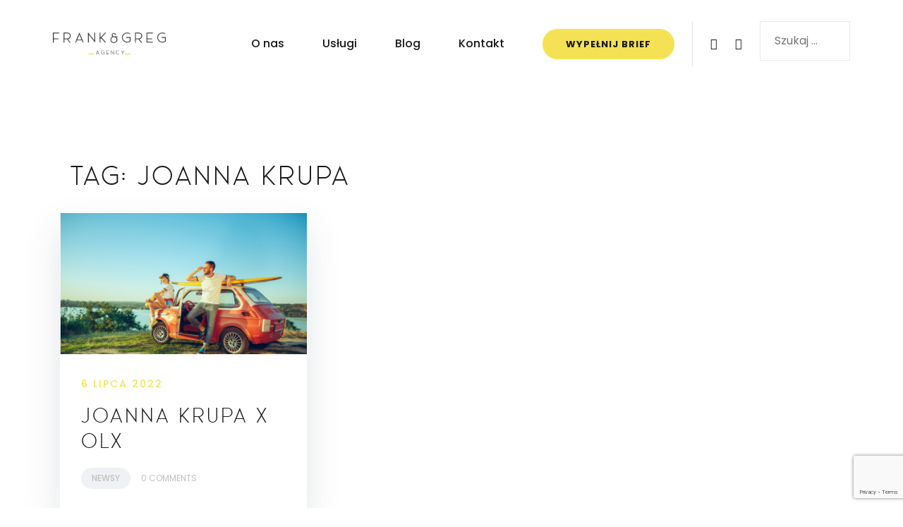

--- FILE ---
content_type: text/html; charset=UTF-8
request_url: https://frankandgreg.com/tag/joanna-krupa/
body_size: 10445
content:
<!doctype html>
<html lang="pl-PL">
<head>
	<meta charset="UTF-8">
	<meta name="viewport" content="width=device-width, initial-scale=1">
	<link rel="profile" href="https://gmpg.org/xfn/11">

	<meta name='robots' content='index, follow, max-image-preview:large, max-snippet:-1, max-video-preview:-1' />

	<!-- This site is optimized with the Yoast SEO plugin v19.3 - https://yoast.com/wordpress/plugins/seo/ -->
	<title>joanna krupa - Social Media Frank &amp; Greg Agency</title>
	<link rel="canonical" href="https://frankandgreg.com/tag/joanna-krupa/" />
	<meta property="og:locale" content="pl_PL" />
	<meta property="og:type" content="article" />
	<meta property="og:title" content="joanna krupa - Social Media Frank &amp; Greg Agency" />
	<meta property="og:url" content="https://frankandgreg.com/tag/joanna-krupa/" />
	<meta property="og:site_name" content="Social Media Frank &amp; Greg Agency" />
	<meta name="twitter:card" content="summary_large_image" />
	<script type="application/ld+json" class="yoast-schema-graph">{"@context":"https://schema.org","@graph":[{"@type":"Organization","@id":"https://frankandgreg.com/#organization","name":"Frank & Greg Agency","url":"https://frankandgreg.com/","sameAs":["https://www.facebook.com/FrankandGregAgency/"],"logo":{"@type":"ImageObject","inLanguage":"pl-PL","@id":"https://frankandgreg.com/#/schema/logo/image/","url":"https://frankandgreg.com/wp-content/uploads/2021/01/logo-frangreg.png","contentUrl":"https://frankandgreg.com/wp-content/uploads/2021/01/logo-frangreg.png","width":1640,"height":337,"caption":"Frank & Greg Agency"},"image":{"@id":"https://frankandgreg.com/#/schema/logo/image/"}},{"@type":"WebSite","@id":"https://frankandgreg.com/#website","url":"https://frankandgreg.com/","name":"Social Media Frank &amp; Greg Agency","description":"Agencja Social Media","publisher":{"@id":"https://frankandgreg.com/#organization"},"potentialAction":[{"@type":"SearchAction","target":{"@type":"EntryPoint","urlTemplate":"https://frankandgreg.com/?s={search_term_string}"},"query-input":"required name=search_term_string"}],"inLanguage":"pl-PL"},{"@type":"CollectionPage","@id":"https://frankandgreg.com/tag/joanna-krupa/","url":"https://frankandgreg.com/tag/joanna-krupa/","name":"joanna krupa - Social Media Frank &amp; Greg Agency","isPartOf":{"@id":"https://frankandgreg.com/#website"},"breadcrumb":{"@id":"https://frankandgreg.com/tag/joanna-krupa/#breadcrumb"},"inLanguage":"pl-PL","potentialAction":[{"@type":"ReadAction","target":["https://frankandgreg.com/tag/joanna-krupa/"]}]},{"@type":"BreadcrumbList","@id":"https://frankandgreg.com/tag/joanna-krupa/#breadcrumb","itemListElement":[{"@type":"ListItem","position":1,"name":"Strona główna","item":"https://frankandgreg.com/"},{"@type":"ListItem","position":2,"name":"joanna krupa"}]}]}</script>
	<!-- / Yoast SEO plugin. -->


<link rel='dns-prefetch' href='//www.google.com' />
<link rel='dns-prefetch' href='//s.w.org' />
<link rel="alternate" type="application/rss+xml" title="Social Media Frank &amp; Greg Agency &raquo; Kanał z wpisami" href="https://frankandgreg.com/feed/" />
<link rel="alternate" type="application/rss+xml" title="Social Media Frank &amp; Greg Agency &raquo; Kanał z komentarzami" href="https://frankandgreg.com/comments/feed/" />
<link rel="alternate" type="application/rss+xml" title="Social Media Frank &amp; Greg Agency &raquo; Kanał z wpisami otagowanymi jako joanna krupa" href="https://frankandgreg.com/tag/joanna-krupa/feed/" />
		<script type="text/javascript">
			window._wpemojiSettings = {"baseUrl":"https:\/\/s.w.org\/images\/core\/emoji\/13.1.0\/72x72\/","ext":".png","svgUrl":"https:\/\/s.w.org\/images\/core\/emoji\/13.1.0\/svg\/","svgExt":".svg","source":{"concatemoji":"https:\/\/frankandgreg.com\/wp-includes\/js\/wp-emoji-release.min.js?ver=5.8.12"}};
			!function(e,a,t){var n,r,o,i=a.createElement("canvas"),p=i.getContext&&i.getContext("2d");function s(e,t){var a=String.fromCharCode;p.clearRect(0,0,i.width,i.height),p.fillText(a.apply(this,e),0,0);e=i.toDataURL();return p.clearRect(0,0,i.width,i.height),p.fillText(a.apply(this,t),0,0),e===i.toDataURL()}function c(e){var t=a.createElement("script");t.src=e,t.defer=t.type="text/javascript",a.getElementsByTagName("head")[0].appendChild(t)}for(o=Array("flag","emoji"),t.supports={everything:!0,everythingExceptFlag:!0},r=0;r<o.length;r++)t.supports[o[r]]=function(e){if(!p||!p.fillText)return!1;switch(p.textBaseline="top",p.font="600 32px Arial",e){case"flag":return s([127987,65039,8205,9895,65039],[127987,65039,8203,9895,65039])?!1:!s([55356,56826,55356,56819],[55356,56826,8203,55356,56819])&&!s([55356,57332,56128,56423,56128,56418,56128,56421,56128,56430,56128,56423,56128,56447],[55356,57332,8203,56128,56423,8203,56128,56418,8203,56128,56421,8203,56128,56430,8203,56128,56423,8203,56128,56447]);case"emoji":return!s([10084,65039,8205,55357,56613],[10084,65039,8203,55357,56613])}return!1}(o[r]),t.supports.everything=t.supports.everything&&t.supports[o[r]],"flag"!==o[r]&&(t.supports.everythingExceptFlag=t.supports.everythingExceptFlag&&t.supports[o[r]]);t.supports.everythingExceptFlag=t.supports.everythingExceptFlag&&!t.supports.flag,t.DOMReady=!1,t.readyCallback=function(){t.DOMReady=!0},t.supports.everything||(n=function(){t.readyCallback()},a.addEventListener?(a.addEventListener("DOMContentLoaded",n,!1),e.addEventListener("load",n,!1)):(e.attachEvent("onload",n),a.attachEvent("onreadystatechange",function(){"complete"===a.readyState&&t.readyCallback()})),(n=t.source||{}).concatemoji?c(n.concatemoji):n.wpemoji&&n.twemoji&&(c(n.twemoji),c(n.wpemoji)))}(window,document,window._wpemojiSettings);
		</script>
		<style type="text/css">
img.wp-smiley,
img.emoji {
	display: inline !important;
	border: none !important;
	box-shadow: none !important;
	height: 1em !important;
	width: 1em !important;
	margin: 0 .07em !important;
	vertical-align: -0.1em !important;
	background: none !important;
	padding: 0 !important;
}
</style>
	<link rel='stylesheet' id='airi-bootstrap-css'  href='https://frankandgreg.com/wp-content/themes/airi/css/bootstrap/bootstrap.min.css?ver=1' type='text/css' media='all' />
<link rel='stylesheet' id='wp-block-library-css'  href='https://frankandgreg.com/wp-includes/css/dist/block-library/style.min.css?ver=5.8.12' type='text/css' media='all' />
<link rel='stylesheet' id='child-theme-generator-css'  href='https://frankandgreg.com/wp-content/plugins/child-theme-generator/public/css/child-theme-generator-public.css?ver=1.0.0' type='text/css' media='all' />
<link rel='stylesheet' id='contact-form-7-css'  href='https://frankandgreg.com/wp-content/plugins/contact-form-7/includes/css/styles.css?ver=5.5.6' type='text/css' media='all' />
<link rel='stylesheet' id='parente2-style-css'  href='https://frankandgreg.com/wp-content/themes/airi/style.css?ver=5.8.12' type='text/css' media='all' />
<link rel='stylesheet' id='childe2-style-css'  href='https://frankandgreg.com/wp-content/themes/airi-child/style.css?ver=5.8.12' type='text/css' media='all' />
<link rel='stylesheet' id='ace_sans-css'  href='https://frankandgreg.com/wp-content/themes/airi-child/fonts/stylesheet.css?ver=5.8.12' type='text/css' media='all' />
<link rel='stylesheet' id='airi-style-css'  href='https://frankandgreg.com/wp-content/themes/airi-child/style.css?ver=5.8.12' type='text/css' media='all' />
<link rel='stylesheet' id='airi-font-awesome-css'  href='https://frankandgreg.com/wp-content/themes/airi/css/font-awesome/css/all.min.css?ver=5.8.12' type='text/css' media='all' />
<script type='text/javascript' src='https://frankandgreg.com/wp-includes/js/jquery/jquery.min.js?ver=3.6.0' id='jquery-core-js'></script>
<script type='text/javascript' src='https://frankandgreg.com/wp-includes/js/jquery/jquery-migrate.min.js?ver=3.3.2' id='jquery-migrate-js'></script>
<script type='text/javascript' src='https://frankandgreg.com/wp-content/plugins/child-theme-generator/public/js/child-theme-generator-public.js?ver=1.0.0' id='child-theme-generator-js'></script>
<link rel="https://api.w.org/" href="https://frankandgreg.com/wp-json/" /><link rel="alternate" type="application/json" href="https://frankandgreg.com/wp-json/wp/v2/tags/201" /><link rel="EditURI" type="application/rsd+xml" title="RSD" href="https://frankandgreg.com/xmlrpc.php?rsd" />
<link rel="wlwmanifest" type="application/wlwmanifest+xml" href="https://frankandgreg.com/wp-includes/wlwmanifest.xml" /> 
<meta name="generator" content="WordPress 5.8.12" />
<link rel="icon" href="https://frankandgreg.com/wp-content/uploads/2021/09/favicon.ico" sizes="32x32" />
<link rel="icon" href="https://frankandgreg.com/wp-content/uploads/2021/09/favicon.ico" sizes="192x192" />
<link rel="apple-touch-icon" href="https://frankandgreg.com/wp-content/uploads/2021/09/favicon.ico" />
<meta name="msapplication-TileImage" content="https://frankandgreg.com/wp-content/uploads/2021/09/favicon.ico" />
		<style type="text/css" id="wp-custom-css">
			body{
	font-family: 'Poppins', sans-serif !important;
}
.custom-logo, .is-sticky .site-header .custom-logo-link img{
	max-width:160px
}
.header-search-cart{
	display:none !important;
}
@media (max-width: 1199px){
	#primary-menu li a{
		color:#191919;
	}
	#primary-menu li a:hover, #primary-menu a:hover:after, #primary-menu .current-menu-item:after, #primary-menu .current-menu-item > a{
		color:#f7dc4f !important;
	}
	.menuStyle2 .main-navigation a:hover:after, .menuStyle2 .main-navigation .current-menu-item:after{
		background-color:#f7dc4f !important;
		bottom: 9px;
	}
	.menuStyle2 .main-navigation ul .subnav-toggle:hover{
		color:#f7dc4f !important;
	}
.main-navigation ul li a:hover, .main-navigation ul li.current_page_item > a, .main-navigation ul li.current-menu-item > a, .main-navigation ul li.current_page_ancestor > a, .main-navigation ul li.current-menu-ancestor > a{
		color:#f7dc4f;
	}
	.main-navigation li.menu-item-has-children > a:hover + .subnav-toggle, .main-navigation li.menu-item-has-children > a:focus + .subnav-toggle, .main-navigation li.page_item_has_children > a:hover + .subnav-toggle, .main-navigation li.page_item_has_children > a:focus + .subnav-toggle, .main-navigation ul .subnav-toggle:hover{
		color:#f7dc4f;
	}
}
#home-text{
	margin-bottom:0;
}
#read-more-hidden{
	display:none;
	overflow:hidden;
	position:relative;
	transition: all .2s ease-in-out;
}

#read-more-hidden.show{
	display:block;
}

.custom-social-head{
	border-left: 1px solid rgba(0,0,0,.1);
	display:flex !important;
	align-items:center;
}
.custom-social-head li{
	padding: 0 !important;
	margin-left: 25px;
}
@media (max-width: 1199px){
	.main-navigation ul.custom-social-head{
		display:flex;
		justify-content: center;
	}
	.custom-social-head li{
		margin: 0;
		border-bottom:none;
	}
	.custom-social-head li a{
		font-size:1.5rem
	}
}
.elementor-background-video-hosted{
	height: 100% !important;
	width: auto !important;
}
@media (max-width: 450px){
	height: auto !important;
	width: 100% !important;
}

h1,h2,h3,h4,h5,h6,.site-title {
      font-family: "Ace Sans" !important;
	font-weight: 300 !important;
	letter-spacing: 3px !important;
}
input[type=submit]{
	border-radius:50px !important;
}
.atu-agency-testimonials  .elementor-widget{
	height:100%;
}
.atu-agency-testimonials .elementor-widget-container{
	height: 100%;
}
.atu-agency-testimonials .elementor-widget-container .elementor-testimonial-wrapper{
	height: 100%;
	display:flex;
	flex-direction:column;
	justify-content:space-between;
}
input.wpcf7-form-control:not(input[type=submit]), textarea.wpcf7-form-control{
		padding:10px 15px;
	}
.brief.wpcf7-form-control{
	display:grid;
	grid-template-columns: repeat(4, 1fr);
	grid-gap:30px;
}
@media (max-width: 769px){
	.brief.wpcf7-form-control{
			grid-template-columns: repeat(3, 1fr);
	}
	input.wpcf7-form-control:not(input[type=submit]){
		width:100%;
	}

}
@media (max-width: 600px){
	.brief.wpcf7-form-control{
			grid-template-columns: repeat(2, 1fr);
		grid-gap:15px;
	}
}
@media (max-width: 400px){
	.brief.wpcf7-form-control{
			grid-template-columns: repeat(1, 1fr);
	}
}
.brief.wpcf7-form-control input[type=checkbox], .brief input[type=radio] {
  position: absolute;
  opacity: 0;
  cursor: pointer;
  height: 0;
  width: 0;
}
.brief.wpcf7-form-control .wpcf7-list-item{
	margin:0 !important;
	text-transform:uppercase;
	text-align:center;
	
	color:#000 !important;

}
.brief.wpcf7-form-control .wpcf7-list-item label{
	margin:0 !important;
	width:100%;
	height:100%;
}
.brief.wpcf7-form-control .wpcf7-list-item-label{
	display:block;
	min-height:200px;
	border-radius: 12px;
	width:100%;
	height:100%;
		display:flex !important;
	flex-direction:column;
	justify-content:center;
	align-items:center;
	font-weight:bold;
	font-family:"Ace Sans";
	padding:20px;
	background-color:rgb(247, 220, 79);
	border:3px solid transparent;
	cursor: pointer;
	transition: all .2s linear;
}
.brief.wpcf7-form-control .wpcf7-list-item-label:before{
	font-family: "Font Awesome 5 Free"; font-weight: 900; 
	font-size:32px;
}

.services .wpcf7-list-item:nth-child(1) .wpcf7-list-item-label:before{
	content: "\f086";
}

.services .wpcf7-list-item:nth-child(2) .wpcf7-list-item-label:before{
	content: "\f4c0";
}

.services .wpcf7-list-item:nth-child(3) .wpcf7-list-item-label:before{
	content: "\f3c9";
}

.services .wpcf7-list-item:nth-child(4) .wpcf7-list-item-label:before{
	content: "\f508";
}

.services .wpcf7-list-item:nth-child(5) .wpcf7-list-item-label:before{
	content: "\f030";
}

.services .wpcf7-list-item:nth-child(6) .wpcf7-list-item-label:before{
	content: "\f02d";
}

.services .wpcf7-list-item:nth-child(7) .wpcf7-list-item-label:before{
	content: "\f2b5";
}

.services .wpcf7-list-item:nth-child(8) .wpcf7-list-item-label:before{
	content: "\f03d";
}

.form-target .wpcf7-list-item:nth-child(1) .wpcf7-list-item-label:before{
	content: "\f5b8";
}

.form-target .wpcf7-list-item:nth-child(2) .wpcf7-list-item-label:before{
	content: "\f07a";
}

.form-target .wpcf7-list-item:nth-child(3) .wpcf7-list-item-label:before{
	content: "\f234";
}

.form-target .wpcf7-list-item:nth-child(4) .wpcf7-list-item-label:before{
	content: "\f0a1";
}

.form-target .wpcf7-list-item:nth-child(5) .wpcf7-list-item-label:before{
	content: "\f0c0";
}

.form-target .wpcf7-list-item:nth-child(6) .wpcf7-list-item-label:before{
	content: "\f128";
}

.form-budget .wpcf7-list-item .wpcf7-list-item-label:before{
	content: "\f155";
}

input:checked ~ .wpcf7-list-item-label{
	border-color: black !important;
	box-shadow: 4px 4px 18px 0 rgba(0,0,0,0.2);
	background-color:#000 !important;
	color:#fff;
}
.wpcf7-form h2{
	margin: 40px 0 !important;
}
.broken-grid-text{
	z-index:1;
	box-shadow: 6px 6px 18px 0 rgba(0,0,0,0.1);	
}
.elementor .elementor-html5-video{
	object-fit: contain;
}
.cn-button.bootstrap{
	border-radius:50px;
	background-color: #f7dc4f;
	color: rgba(50,50,58,1);
}
.cn-button.bootstrap#cn-more-info{
	background-color:#F07809;
}
.atu-contact-page input[type=submit]{
	background-color:#000 !important;
}
.atu-contact-page input[type=submit]:hover{
	color:#fff !important;
}
.blog-loop .post-thumbnail{
	height:200px;
	overflow:hidden;
}
.blog-loop .post-thumbnail img{
	height:100%;
	object-fit:cover;
}
@media (min-width: 769px){
	.no-padding > .elementor-element-populated{
	padding: 0 !important;
}
}
#services-home .elementor-icon-box-description{
	display: flex;
	flex-direction:column;
    align-content: center;
    justify-content: center;
    align-items: center;
    justify-items: center;
	opacity:0;
	position:absolute;
	top:0;
	left:0;
	height:100%;
	width:100%;
	font-size:14px;
	padding:20px;
	background-color:#F7DC4F;
	border-radius: 12px;
	box-shadow:4px 4px 18px 0 rgb(0 0 0 / 20%);
	transition: all .2s ease-in-out;
}
#services-home .elementor-icon-box-description:hover{
	opacity:1;
}
#services-home .elementor-widget-icon-box{
	height:100%;
}
.home-read-more{
	margin-top:10px;
	color: black;
	font-weight: bold;
}
.home-read-more:hover{
	color:black;
}
#footer-cta{
	background-color: #000;
	padding:40px 0;
	transition: all .2s ease-in-out;
}
#footer-cta h2{
	color: #fff !important;
	font-size: 40px !important;
}
#footer-cta.hide{
	opacity:0;
	transform: translateY(100px);
}
input.wpcf7-form-control:not(.wpcf7-submit){
	width:100%;
}
.atu-contact-page input[type=submit]:hover{
	background-color:#F07809 !important;
}
@media (min-width: 1200px){
	.main-navigation ul ul{
	padding-top:20px;
}
}
.nav-cta a{
	display:block;
	    font-size: 13px;
    font-weight: 600;
    text-transform: uppercase;
    line-height: 13px;
    letter-spacing: 1px;
    fill: #FFFFFF;
    color: #FFFFFF;
    background-color: #f4e254;
    border-radius: 30px 30px 30px 30px;
    padding: 15px 33px 15px 33px;
}
.nav-cta a:hover:after{
	display:none !important;
}
.nav-cta.current-menu-item > a {
	color: #000 !important;
}
@media(max-width: 1200px){
	.main-navigation a:hover:after{
		bottom: 9px !important;
	}
	.nav-cta a{
		width: 190px;
		margin: 20px auto;
	}
}
@media (max-width: 769px){
	#sidebar-footer h3{
		margin: 30px 0 20px 0;
	}
	#sidebar-footer .col-md-3:last-child h3{
		margin-top:44px
	}
}
.illustration img{
	position: absolute;
	width:auto;
	z-index:2;
}
.home-bird img{
	height:200px;
	bottom:-203px;
	right:0;
}
.about-flower img{
	height: 330px;
	bottom:-143px;
	left:0;
}
@media (min-width: 1500px){
	.about-flower img{
		left: calc(50% - 750px);
	}
}

@media (max-width: 1024px){
	.about-flower img{
		left:auto;
		right:0;
		height:200px;
		bottom: -130px;
	}
}
@media (max-width: 600px){
	.about-flower img{
		left:auto;
		right:0;
		height:120px;
		bottom: -122px;
	}
}
.contact-flower img{
	height: 400px;
	bottom:-190px;
	left:0;
}
@media (max-width: 769px){
	.contact-flower img{
		height: 200px;
    bottom: -150px;
    left: auto;
    right: 0;
	}
}
footer.entry-footer{
	display: none !important;
}
body.blog #sidebar-footer{
	position: relative;
}
body.blog #sidebar-footer:before{
	content: '';
	display:block;
	position:absolute;
	height:300px;
	width:300px;
	background-image: url('https://frankandgreg.com/wp-content/uploads/2021/05/Copy-of-4trawa.png');
	background-size:contain;
	background-position: center bottom;
	top: -267px;
	right:0;
}
#wpcf7-f216-p144-o1 .wpcf7-list-item-label{
	background-color:transparent !important;
	box-shadow: none;
	color: inherit;
	font-size: 14px;
}
.accept-more{
	display:none;
}
.accept.active ~ .wpcf7-list-item-label .accept-more{
	display:block;
}
#wpcf7-f216-p144-o1 p {
	font-size: 14px;
}
#wpcf7-f216-p144-o1 .wpcf7-list-item{
	margin-left: 0;
}
.nav-links{
	text-align:center;
	width:100%;
}
.nav-links .page-numbers{
	padding: 4px 12px;
	font-size: 14px;
	color: #000;
	background-color: #f7f7f7;
	margin: 0 4px;
	box-shadow: 2px 2px 6px rgba(0,0,0,0.1);
	border-radius: 2px;
	position:relative;
	z-index:20;
}
.nav-links .page-numbers.current{
	font-weight: ;
	background-color: #f4e254 
}

@media (min-width: 1200px){
	.services-header{
	padding:0 !important;
	    height: calc(100vh - 102.8px);
    display: flex;
    max-height: 700px;
}
}
@media (max-width: 1199px){
	.services-header{
		height: calc(100vh - 92.88px);
		max-height: 700px;
		display: flex;
		padding:0 !important;
	}	
}
@media (max-width: 767px){
	.services-header{
		height: auto;
		max-height: initial;
		min-height: calc(100vh - 92.88px);
		padding:40px;
	}
	.services-header > .elementor-container > .elementor-row > .elementor-column:nth-child(2){
		display:none;
	}	
}
@media (max-width: 767px){
	
}
.wpcf7-acceptance input ~ .wpcf7-list-item-label{
	font-size:14px;
}
.wpcf7-acceptance input:checked ~ .wpcf7-list-item-label{
	background-color:transparent !important;
	box-shadow:none;
	color: inherit;
	font-size:14px;
}

.navigation.posts-navigation {
	z-index: 100;
	position: relative;
}

.navigation.posts-navigation .nav-previous {
	text-align:left;
}		</style>
		<style id="kirki-inline-styles">h1,h2,h3,h4,h5,h6,.site-title{font-family:Work Sans;font-weight:500;}body{font-family:Poppins;font-weight:400;font-size:16px;}.site-title{font-size:36px;}.site-description{font-size:16px;}.main-navigation li{font-size:16px;}.main-navigation ul ul li{font-size:13px;}.blog-loop .entry-title{font-size:30px;}.single-post .entry-title{font-size:36px;color:#191919;}.widget-area .widget-title{font-size:24px;}.widget-area .widget{font-size:16px;}.sidebar-column .widget-title{font-size:20px;}.sidebar-column .widget{font-size:16px;}.site-info{font-size:13px;}.woocommerce div.product .woocommerce-tabs ul.tabs li.active a,.product div.entry-summary p.price, .product div.entry-summary span.price,.athemes-blog:not(.airi_athemes_blog_skin) .posted-on a,.athemes-blog:not(.airi_athemes_blog_skin) .byline a:hover,.testimonials-section.style1:before,.single-post .read-more-link .gt,.blog-loop .read-more-link .gt,.single-post .posted-on a,.blog-loop .posted-on a,.entry-title a:hover,.airi_recent_entries .post-date,.menuStyle3 .top-bar .contact-item .fa,.menuStyle4 .contact-area .contact-block .contact-icon,.widget_categories li:hover::before,.widget_categories li:hover a{color:#f4e254;}.product .single_add_to_cart_button.button.alt,.menuStyle4 .contact-area .contact-block .contact-icon,button,.button,input[type="button"],input[type="reset"],input[type="submit"]{border-color:#f4e254;}.woocommerce-checkout button.button.alt,.woocommerce-checkout button.button.alt:hover,.woocommerce-cart .cart-collaterals .cart_totals .button:hover,.woocommerce-cart .cart-collaterals .cart_totals .button,.product .single_add_to_cart_button.button.alt:hover,.product .single_add_to_cart_button.button.alt,.woocommerce ul.products li.product .button,.menuStyle2 .main-navigation a:hover:after, .menuStyle2 .main-navigation .current-menu-item:after,.comments-area .comment-reply-link:hover,.menuStyle4 .main-navigation .header-cta:before,.menuStyle4 .main-navigation .header-cta,button,.button,input[type="button"],input[type="reset"],input[type="submit"],.menuStyle3 .main-navigation a:hover:after,.menuStyle3 .main-navigation .current-menu-item:after{background-color:#f4e254;}.menuStyle2 .site-title a{color:#191919;}.menuStyle2 .sticky-wrapper.is-sticky .site-title a{color:#191919;}.menuStyle2 .site-description{color:#707070;}.menuStyle2 .sticky-wrapper.is-sticky .site-description{color:#707070;}.menuStyle2 .main-navigation a, .menuStyle2 .header-search-toggle, .menuStyle2 .header-search-cart li a{color:#191919;}.menuStyle2 .sticky-wrapper.is-sticky .main-navigation a, .menuStyle2 .is-sticky .header-search-toggle, .menuStyle2 .is-sticky .header-search-cart li a{color:#191919;}.menuStyle2 .site-header{background-color:#fff;}.menuStyle2 .is-sticky .site-header{background-color:#ffffff;}.menuStyle2 .mobile-menu-toggle_lines, .menuStyle2 .mobile-menu-toggle_lines:before, .menuStyle2 .mobile-menu-toggle_lines:after{background-color:#212121;}#site-navigation ul ul li a{color:#1c1c1c;}#site-navigation ul ul li{background-color:#f7f7f7;}.entry-title a{color:#191919;}.single-post .post-cat, .blog-loop .post-cat{background-color:#eff1f4;}.single-post .entry-meta, .blog-loop .entry-meta{color:#bfbfbf;}.single-post .entry-meta .byline a, .blog-loop .entry-meta .byline a{color:#595959;}.single-post .entry-content, .blog-loop .entry-content{color:#595959;}.widget .widget-title{color:#191919;}.widget{color:#707070;}.widget a{color:#595959;}@media screen and (max-width: 1199px){.menuStyle2 .site-header .main-navigation .menu li a, .menuStyle2 .main-navigation li.menu-item-has-children > a:hover + .subnav-toggle, .menuStyle2 .main-navigation ul .subnav-toggle:hover{color:#f85757;}.menuStyle2 .main-navigation a:hover:after, .menuStyle2 .main-navigation .current-menu-item:after{background-color:#f85757;}}/* vietnamese */
@font-face {
  font-family: 'Work Sans';
  font-style: normal;
  font-weight: 500;
  font-display: swap;
  src: url(https://frankandgreg.com/wp-content/fonts/work-sans/font) format('woff');
  unicode-range: U+0102-0103, U+0110-0111, U+0128-0129, U+0168-0169, U+01A0-01A1, U+01AF-01B0, U+0300-0301, U+0303-0304, U+0308-0309, U+0323, U+0329, U+1EA0-1EF9, U+20AB;
}
/* latin-ext */
@font-face {
  font-family: 'Work Sans';
  font-style: normal;
  font-weight: 500;
  font-display: swap;
  src: url(https://frankandgreg.com/wp-content/fonts/work-sans/font) format('woff');
  unicode-range: U+0100-02BA, U+02BD-02C5, U+02C7-02CC, U+02CE-02D7, U+02DD-02FF, U+0304, U+0308, U+0329, U+1D00-1DBF, U+1E00-1E9F, U+1EF2-1EFF, U+2020, U+20A0-20AB, U+20AD-20C0, U+2113, U+2C60-2C7F, U+A720-A7FF;
}
/* latin */
@font-face {
  font-family: 'Work Sans';
  font-style: normal;
  font-weight: 500;
  font-display: swap;
  src: url(https://frankandgreg.com/wp-content/fonts/work-sans/font) format('woff');
  unicode-range: U+0000-00FF, U+0131, U+0152-0153, U+02BB-02BC, U+02C6, U+02DA, U+02DC, U+0304, U+0308, U+0329, U+2000-206F, U+20AC, U+2122, U+2191, U+2193, U+2212, U+2215, U+FEFF, U+FFFD;
}/* devanagari */
@font-face {
  font-family: 'Poppins';
  font-style: normal;
  font-weight: 400;
  font-display: swap;
  src: url(https://frankandgreg.com/wp-content/fonts/poppins/font) format('woff');
  unicode-range: U+0900-097F, U+1CD0-1CF9, U+200C-200D, U+20A8, U+20B9, U+20F0, U+25CC, U+A830-A839, U+A8E0-A8FF, U+11B00-11B09;
}
/* latin-ext */
@font-face {
  font-family: 'Poppins';
  font-style: normal;
  font-weight: 400;
  font-display: swap;
  src: url(https://frankandgreg.com/wp-content/fonts/poppins/font) format('woff');
  unicode-range: U+0100-02BA, U+02BD-02C5, U+02C7-02CC, U+02CE-02D7, U+02DD-02FF, U+0304, U+0308, U+0329, U+1D00-1DBF, U+1E00-1E9F, U+1EF2-1EFF, U+2020, U+20A0-20AB, U+20AD-20C0, U+2113, U+2C60-2C7F, U+A720-A7FF;
}
/* latin */
@font-face {
  font-family: 'Poppins';
  font-style: normal;
  font-weight: 400;
  font-display: swap;
  src: url(https://frankandgreg.com/wp-content/fonts/poppins/font) format('woff');
  unicode-range: U+0000-00FF, U+0131, U+0152-0153, U+02BB-02BC, U+02C6, U+02DA, U+02DC, U+0304, U+0308, U+0329, U+2000-206F, U+20AC, U+2122, U+2191, U+2193, U+2212, U+2215, U+FEFF, U+FFFD;
}/* vietnamese */
@font-face {
  font-family: 'Work Sans';
  font-style: normal;
  font-weight: 500;
  font-display: swap;
  src: url(https://frankandgreg.com/wp-content/fonts/work-sans/font) format('woff');
  unicode-range: U+0102-0103, U+0110-0111, U+0128-0129, U+0168-0169, U+01A0-01A1, U+01AF-01B0, U+0300-0301, U+0303-0304, U+0308-0309, U+0323, U+0329, U+1EA0-1EF9, U+20AB;
}
/* latin-ext */
@font-face {
  font-family: 'Work Sans';
  font-style: normal;
  font-weight: 500;
  font-display: swap;
  src: url(https://frankandgreg.com/wp-content/fonts/work-sans/font) format('woff');
  unicode-range: U+0100-02BA, U+02BD-02C5, U+02C7-02CC, U+02CE-02D7, U+02DD-02FF, U+0304, U+0308, U+0329, U+1D00-1DBF, U+1E00-1E9F, U+1EF2-1EFF, U+2020, U+20A0-20AB, U+20AD-20C0, U+2113, U+2C60-2C7F, U+A720-A7FF;
}
/* latin */
@font-face {
  font-family: 'Work Sans';
  font-style: normal;
  font-weight: 500;
  font-display: swap;
  src: url(https://frankandgreg.com/wp-content/fonts/work-sans/font) format('woff');
  unicode-range: U+0000-00FF, U+0131, U+0152-0153, U+02BB-02BC, U+02C6, U+02DA, U+02DC, U+0304, U+0308, U+0329, U+2000-206F, U+20AC, U+2122, U+2191, U+2193, U+2212, U+2215, U+FEFF, U+FFFD;
}/* devanagari */
@font-face {
  font-family: 'Poppins';
  font-style: normal;
  font-weight: 400;
  font-display: swap;
  src: url(https://frankandgreg.com/wp-content/fonts/poppins/font) format('woff');
  unicode-range: U+0900-097F, U+1CD0-1CF9, U+200C-200D, U+20A8, U+20B9, U+20F0, U+25CC, U+A830-A839, U+A8E0-A8FF, U+11B00-11B09;
}
/* latin-ext */
@font-face {
  font-family: 'Poppins';
  font-style: normal;
  font-weight: 400;
  font-display: swap;
  src: url(https://frankandgreg.com/wp-content/fonts/poppins/font) format('woff');
  unicode-range: U+0100-02BA, U+02BD-02C5, U+02C7-02CC, U+02CE-02D7, U+02DD-02FF, U+0304, U+0308, U+0329, U+1D00-1DBF, U+1E00-1E9F, U+1EF2-1EFF, U+2020, U+20A0-20AB, U+20AD-20C0, U+2113, U+2C60-2C7F, U+A720-A7FF;
}
/* latin */
@font-face {
  font-family: 'Poppins';
  font-style: normal;
  font-weight: 400;
  font-display: swap;
  src: url(https://frankandgreg.com/wp-content/fonts/poppins/font) format('woff');
  unicode-range: U+0000-00FF, U+0131, U+0152-0153, U+02BB-02BC, U+02C6, U+02DA, U+02DC, U+0304, U+0308, U+0329, U+2000-206F, U+20AC, U+2122, U+2191, U+2193, U+2212, U+2215, U+FEFF, U+FFFD;
}/* vietnamese */
@font-face {
  font-family: 'Work Sans';
  font-style: normal;
  font-weight: 500;
  font-display: swap;
  src: url(https://frankandgreg.com/wp-content/fonts/work-sans/font) format('woff');
  unicode-range: U+0102-0103, U+0110-0111, U+0128-0129, U+0168-0169, U+01A0-01A1, U+01AF-01B0, U+0300-0301, U+0303-0304, U+0308-0309, U+0323, U+0329, U+1EA0-1EF9, U+20AB;
}
/* latin-ext */
@font-face {
  font-family: 'Work Sans';
  font-style: normal;
  font-weight: 500;
  font-display: swap;
  src: url(https://frankandgreg.com/wp-content/fonts/work-sans/font) format('woff');
  unicode-range: U+0100-02BA, U+02BD-02C5, U+02C7-02CC, U+02CE-02D7, U+02DD-02FF, U+0304, U+0308, U+0329, U+1D00-1DBF, U+1E00-1E9F, U+1EF2-1EFF, U+2020, U+20A0-20AB, U+20AD-20C0, U+2113, U+2C60-2C7F, U+A720-A7FF;
}
/* latin */
@font-face {
  font-family: 'Work Sans';
  font-style: normal;
  font-weight: 500;
  font-display: swap;
  src: url(https://frankandgreg.com/wp-content/fonts/work-sans/font) format('woff');
  unicode-range: U+0000-00FF, U+0131, U+0152-0153, U+02BB-02BC, U+02C6, U+02DA, U+02DC, U+0304, U+0308, U+0329, U+2000-206F, U+20AC, U+2122, U+2191, U+2193, U+2212, U+2215, U+FEFF, U+FFFD;
}/* devanagari */
@font-face {
  font-family: 'Poppins';
  font-style: normal;
  font-weight: 400;
  font-display: swap;
  src: url(https://frankandgreg.com/wp-content/fonts/poppins/font) format('woff');
  unicode-range: U+0900-097F, U+1CD0-1CF9, U+200C-200D, U+20A8, U+20B9, U+20F0, U+25CC, U+A830-A839, U+A8E0-A8FF, U+11B00-11B09;
}
/* latin-ext */
@font-face {
  font-family: 'Poppins';
  font-style: normal;
  font-weight: 400;
  font-display: swap;
  src: url(https://frankandgreg.com/wp-content/fonts/poppins/font) format('woff');
  unicode-range: U+0100-02BA, U+02BD-02C5, U+02C7-02CC, U+02CE-02D7, U+02DD-02FF, U+0304, U+0308, U+0329, U+1D00-1DBF, U+1E00-1E9F, U+1EF2-1EFF, U+2020, U+20A0-20AB, U+20AD-20C0, U+2113, U+2C60-2C7F, U+A720-A7FF;
}
/* latin */
@font-face {
  font-family: 'Poppins';
  font-style: normal;
  font-weight: 400;
  font-display: swap;
  src: url(https://frankandgreg.com/wp-content/fonts/poppins/font) format('woff');
  unicode-range: U+0000-00FF, U+0131, U+0152-0153, U+02BB-02BC, U+02C6, U+02DA, U+02DC, U+0304, U+0308, U+0329, U+2000-206F, U+20AC, U+2122, U+2191, U+2193, U+2212, U+2215, U+FEFF, U+FFFD;
}</style>	<!-- Global site tag (gtag.js) - Google Analytics -->
	<script async src="https://www.googletagmanager.com/gtag/js?id=G-C6D3ZC79PV"></script>
	<script>
	  window.dataLayer = window.dataLayer || [];
	  function gtag(){dataLayer.push(arguments);}
	  gtag('js', new Date());

	  gtag('config', 'G-C6D3ZC79PV');
	</script>
	<link rel="preconnect" href="https://fonts.gstatic.com">
<link href="https://fonts.googleapis.com/css2?family=Poppins:ital,wght@0,400;0,500;0,700;1,400&display=swap" rel="stylesheet">
	<!-- Google Tag Manager -->
<script>(function(w,d,s,l,i){w[l]=w[l]||[];w[l].push({'gtm.start':
new Date().getTime(),event:'gtm.js'});var f=d.getElementsByTagName(s)[0],
j=d.createElement(s),dl=l!='dataLayer'?'&l='+l:'';j.async=true;j.src=
'https://www.googletagmanager.com/gtm.js?id='+i+dl;f.parentNode.insertBefore(j,f);
})(window,document,'script','dataLayer','GTM-PKLP4N9');</script>
<!-- End Google Tag Manager -->
</head>

<body data-rsssl=1 class="archive tag tag-joanna-krupa tag-201 wp-custom-logo hfeed menuStyle2 menuNotContained sticky-header elementor-default elementor-kit-215">
	<!-- Google Tag Manager (noscript) -->
<noscript><iframe src="https://www.googletagmanager.com/ns.html?id=GTM-PKLP4N9"
height="0" width="0" style="display:none;visibility:hidden"></iframe></noscript>
<!-- End Google Tag Manager (noscript) -->

<div id="page" class="site">
	<a class="skip-link screen-reader-text" href="#content">Skip to content</a>

	
	
<header id="masthead" class="site-header">
	
	<div class="container-fluid">
		<div class="row">
			<div class="site-branding col-xl-2 col-md-4 col-sm-6 col-9">
				<a href="https://frankandgreg.com/" class="custom-logo-link" rel="home"><img width="1640" height="337" src="https://frankandgreg.com/wp-content/uploads/2021/01/logo-frangreg.png" class="custom-logo" alt="logo" srcset="https://frankandgreg.com/wp-content/uploads/2021/01/logo-frangreg.png 1640w, https://frankandgreg.com/wp-content/uploads/2021/01/logo-frangreg-300x62.png 300w, https://frankandgreg.com/wp-content/uploads/2021/01/logo-frangreg-1024x210.png 1024w, https://frankandgreg.com/wp-content/uploads/2021/01/logo-frangreg-768x158.png 768w, https://frankandgreg.com/wp-content/uploads/2021/01/logo-frangreg-1536x316.png 1536w, https://frankandgreg.com/wp-content/uploads/2021/01/logo-frangreg-720x148.png 720w" sizes="(max-width: 1640px) 100vw, 1640px" /></a>			</div><!-- .site-branding -->

			<div class="header-mobile-menu col-xl-10 col-md-8 col-sm-6 col-3">
				<button class="mobile-menu-toggle" aria-controls="primary-menu">
					<span class="mobile-menu-toggle_lines"></span>
					<span class="sr-only">Toggle mobile menu</span>
				</button>
			</div>

			<nav id="site-navigation" class="main-navigation col-xl-10 col-md-8">
				<div class="menu-menu-container"><ul id="primary-menu" class="menu"><li id="menu-item-210" class="menu-item menu-item-type-post_type menu-item-object-page menu-item-210"><a href="https://frankandgreg.com/o-nas/">O nas</a></li>
<li id="menu-item-275" class="menu-item menu-item-type-post_type menu-item-object-page menu-item-has-children menu-item-275"><a href="https://frankandgreg.com/uslugi/">Usługi</a>
<ul class="sub-menu">
	<li id="menu-item-1097" class="menu-item menu-item-type-post_type menu-item-object-page menu-item-has-children menu-item-1097"><a href="https://frankandgreg.com/social-media-organiczne/">Social media organiczne</a>
	<ul class="sub-menu">
		<li id="menu-item-1098" class="menu-item menu-item-type-post_type menu-item-object-page menu-item-1098"><a href="https://frankandgreg.com/social-media-organiczne/instagram/">Instagram</a></li>
		<li id="menu-item-1099" class="menu-item menu-item-type-post_type menu-item-object-page menu-item-1099"><a href="https://frankandgreg.com/social-media-organiczne/facebook/">Facebook</a></li>
	</ul>
</li>
	<li id="menu-item-1095" class="menu-item menu-item-type-post_type menu-item-object-page menu-item-1095"><a href="https://frankandgreg.com/podcasty/">Podcasty</a></li>
	<li id="menu-item-1094" class="menu-item menu-item-type-post_type menu-item-object-page menu-item-1094"><a href="https://frankandgreg.com/e-booki-promocyjne/">E-booki promocyjne</a></li>
	<li id="menu-item-1093" class="menu-item menu-item-type-post_type menu-item-object-page menu-item-1093"><a href="https://frankandgreg.com/strategia-komunikacyjna-i-wizerunkowa/">Strategia komunikacyjna i wizerunkowa</a></li>
	<li id="menu-item-1092" class="menu-item menu-item-type-post_type menu-item-object-page menu-item-1092"><a href="https://frankandgreg.com/wspolpraca-z-influencerami/">Współpraca z influencerami</a></li>
	<li id="menu-item-1091" class="menu-item menu-item-type-post_type menu-item-object-page menu-item-1091"><a href="https://frankandgreg.com/sesje-zdjeciowe-produktowe/">Sesje zdjęciowe produktowe</a></li>
	<li id="menu-item-1090" class="menu-item menu-item-type-post_type menu-item-object-page menu-item-1090"><a href="https://frankandgreg.com/prowadzenie-liveow/">Prowadzenie live’ów</a></li>
</ul>
</li>
<li id="menu-item-169" class="menu-item menu-item-type-post_type menu-item-object-page current_page_parent menu-item-has-children menu-item-169"><a href="https://frankandgreg.com/blog/">Blog</a>
<ul class="sub-menu">
	<li id="menu-item-2365" class="menu-item menu-item-type-taxonomy menu-item-object-category menu-item-2365"><a href="https://frankandgreg.com/category/newsy/">Newsy</a></li>
	<li id="menu-item-2571" class="menu-item menu-item-type-taxonomy menu-item-object-category menu-item-2571"><a href="https://frankandgreg.com/category/biblioteka-influencerow/">Biblioteka Influencerów</a></li>
	<li id="menu-item-2363" class="menu-item menu-item-type-taxonomy menu-item-object-category menu-item-2363"><a href="https://frankandgreg.com/category/poradnik/">Poradnik</a></li>
	<li id="menu-item-2362" class="menu-item menu-item-type-taxonomy menu-item-object-category menu-item-2362"><a href="https://frankandgreg.com/category/firma-w-internecie/">Firma w Internecie</a></li>
	<li id="menu-item-2364" class="menu-item menu-item-type-taxonomy menu-item-object-category menu-item-2364"><a href="https://frankandgreg.com/category/influencer-marketing/">Influencer Marketing</a></li>
</ul>
</li>
<li id="menu-item-170" class="menu-item menu-item-type-post_type menu-item-object-page menu-item-170"><a href="https://frankandgreg.com/kontakt/">Kontakt</a></li>
<li id="menu-item-1326" class="nav-cta menu-item menu-item-type-custom menu-item-object-custom menu-item-1326"><a href="/brief/">WYPEŁNIJ BRIEF</a></li>
</ul></div>
												<!-- ikonki social media dodane do nawigacji górnej -->
				<ul class="custom-social-head">
					<li>
						<a href="https://www.facebook.com/FrankandGregAgency/" target="_blank" rel="noreferer noopener"> <!-- link do fb -->
							<i class="fa fa-facebook" aria-hidden="true"></i>
						</a>
					</li>
					<li>
						<a href="https://www.instagram.com/frank.and.greg.agency/" target="_blank" rel="noreferer noopener">  <!-- link do instagrama -->
							<i class="fa fa-instagram" aria-hidden="true"></i>
						</a>
					</li>
					<li>
						<div class="header-search-form">
							<form role="search" method="get" class="search-form" action="https://frankandgreg.com/">
				<label>
					<span class="screen-reader-text">Szukaj:</span>
					<input type="search" class="search-field" placeholder="Szukaj &hellip;" value="" name="s" />
				</label>
				<input type="submit" class="search-submit" value="Szukaj" />
			</form>						</div>
					</li>
				</ul>
				
			</nav><!-- #site-navigation -->

		</div>
	</div>

</header><!-- #masthead -->
	<div id="content" class="site-content">

	<div class="container"><div class="row">
	<div id="primary" class="content-area layout-grid col-md-12">
		<main id="main" class="site-main">

		
			<header class="page-header col-md-12 mb30">
				<h1 class="page-title">Tag: <span>joanna krupa</span></h1>			</header><!-- .page-header -->
			
			<div class="blog-loop" >
				<div class="row">
					<div class="grid-sizer"></div>
					
<article id="post-2836" class="post-2836 post type-post status-publish format-standard has-post-thumbnail hentry category-newsy tag-joanna-krupa tag-olx col-lg-4 col-md-6">

	<div class="post-inner">
		<div class="flex">

						<div class="col-md-12">
				
	<a class="post-thumbnail" href="https://frankandgreg.com/joanna-krupa-x-olx/" aria-hidden="true">
		<img width="720" height="480" src="https://frankandgreg.com/wp-content/uploads/2022/07/Projekt-bez-tytulu.png" class="attachment-airi-720 size-airi-720 wp-post-image" alt="Joanna Krupa x OLX" loading="lazy" srcset="https://frankandgreg.com/wp-content/uploads/2022/07/Projekt-bez-tytulu.png 720w, https://frankandgreg.com/wp-content/uploads/2022/07/Projekt-bez-tytulu-300x200.png 300w" sizes="(max-width: 720px) 100vw, 720px" />	</a>

				</div>
			
			<div class="post-info col-md-12">
				<header class="entry-header">
					<span class="posted-on"><a href="https://frankandgreg.com/joanna-krupa-x-olx/" rel="bookmark"><time class="entry-date published" datetime="2022-07-06T16:43:57+02:00">6 lipca 2022</time><time class="updated" datetime="2022-07-06T16:44:14+02:00">6 lipca 2022</time></a></span><h2 class="entry-title"><a href="https://frankandgreg.com/joanna-krupa-x-olx/" rel="bookmark">Joanna Krupa x OLX</a></h2>					<div class="entry-meta">
						<span><a class="first-cat post-cat" href="https://frankandgreg.com/category/newsy/">Newsy</a></span><span class="comments-number">0 comments</span>					</div><!-- .entry-meta -->
									</header><!-- .entry-header -->	

				
			</div>
		</div>
	</div>

</article><!-- #post-2836 -->
				</div>
			</div>
			
			
		</main><!-- #main -->
	</div><!-- #primary -->


	</div><!-- #content -->

	</div></div>
	
	
	
	<div id="sidebar-footer" class="footer-widgets" role="complementary">
		<div class="container">
			<div class="row">
							<div class="sidebar-column col-md-3">
					<section id="text-4" class="widget widget_text">			<div class="textwidget"><p><img class="alignnone wp-image-238 size-full" style="margin-top: 5px; margin-bottom: 7px;" src="https://frankandgreg.com/wp-content/uploads/2021/01/logo-frangreg-male.png" alt="logo" width="160" /></p>
<p>Agencja social media &#8211; Wrocław. Projektowanie komunikacji oraz prowadzenie firmowych fanpage&#8217;y na Facebooku i Instagramie</p>
</div>
		</section>				</div>
				
							<div class="sidebar-column col-md-3">
					<section id="text-5" class="widget widget_text"><h3 class="widget-title">Skontaktuj się</h3>			<div class="textwidget"><p><span style="color: #bfbfbf;">Telefon:<br />
</span><a href="tel:+48717575056">+48 71 757 50 56</a><br />
<span style="color: #bfbfbf;">Adres:<br />
</span>ul. Januszowicka 5<br />
53-135 Wrocław</p>
</div>
		</section>				</div>
				
							<div class="sidebar-column col-md-3">
					<section id="nav_menu-1" class="widget widget_nav_menu"><h3 class="widget-title">Menu</h3><div class="menu-quick-links-container"><ul id="menu-quick-links" class="menu"><li id="menu-item-173" class="menu-item menu-item-type-custom menu-item-object-custom menu-item-173"><a href="/o-nas/">O nas</a></li>
<li id="menu-item-174" class="menu-item menu-item-type-custom menu-item-object-custom menu-item-174"><a href="/uslugi/">Usługi</a></li>
<li id="menu-item-175" class="menu-item menu-item-type-custom menu-item-object-custom menu-item-175"><a href="/polityka-prywatnosci">Polityka prywatności</a></li>
</ul></div></section>				</div>
										<div class="sidebar-column col-md-3">
					<section id="athemes_social_widget-1" class="widget widget_athemes_social_widget">        <h3 class="widget-title">Śledź nas</h3>        <div class="menu-social-container"><ul id="menu-social" class="menu social-media-list clearfix"><li id="menu-item-176" class="menu-item menu-item-type-custom menu-item-object-custom menu-item-176"><a href="https://www.facebook.com/FrankandGregAgency/"><span class="screen-reader-text">Facebook</span></a></li>
<li id="menu-item-178" class="menu-item menu-item-type-custom menu-item-object-custom menu-item-178"><a href="https://www.instagram.com/frank.and.greg.agency/"><span class="screen-reader-text">Instagram</span></a></li>
<li id="menu-item-179" class="menu-item menu-item-type-custom menu-item-object-custom menu-item-179"><a href="https://www.linkedin.com/company/frank-and-greg-agency/"><span class="screen-reader-text">Linkedin</span></a></li>
</ul></div>        </section>				</div>
					
			</div>	
		</div>	
	</div>
	<footer id="colophon" class="site-footer">
		<div class="container">
			<div class="row">
					
	<div class="site-info col-md-12">
		

	</div><!-- .site-info -->
	
				</div>
		</div>
	</footer><!-- #colophon -->
</div><!-- #page -->

<script type='text/javascript' src='https://frankandgreg.com/wp-includes/js/dist/vendor/regenerator-runtime.min.js?ver=0.13.7' id='regenerator-runtime-js'></script>
<script type='text/javascript' src='https://frankandgreg.com/wp-includes/js/dist/vendor/wp-polyfill.min.js?ver=3.15.0' id='wp-polyfill-js'></script>
<script type='text/javascript' id='contact-form-7-js-extra'>
/* <![CDATA[ */
var wpcf7 = {"api":{"root":"https:\/\/frankandgreg.com\/wp-json\/","namespace":"contact-form-7\/v1"}};
/* ]]> */
</script>
<script type='text/javascript' src='https://frankandgreg.com/wp-content/plugins/contact-form-7/includes/js/index.js?ver=5.5.6' id='contact-form-7-js'></script>
<script type='text/javascript' id='disqus_count-js-extra'>
/* <![CDATA[ */
var countVars = {"disqusShortname":"frankandgreg-com"};
/* ]]> */
</script>
<script type='text/javascript' src='https://frankandgreg.com/wp-content/plugins/disqus-comment-system/public/js/comment_count.js?ver=3.0.22' id='disqus_count-js'></script>
<script type='text/javascript' src='https://frankandgreg.com/wp-content/themes/airi/js/vendor/skip-link-focus-fix.js?ver=20151215' id='airi-skip-link-focus-fix-js'></script>
<script type='text/javascript' src='https://frankandgreg.com/wp-content/themes/airi/js/vendor/scripts.js?ver=20180223' id='airi-scripts-js'></script>
<script type='text/javascript' src='https://frankandgreg.com/wp-content/themes/airi/js/custom/custom.min.js?ver=20181017' id='airi-main-js'></script>
<script type='text/javascript' src='https://www.google.com/recaptcha/api.js?render=6LcOwZ4fAAAAAAj9FHz-7lH457RKU_GPk5wOYI5_&#038;ver=3.0' id='google-recaptcha-js'></script>
<script type='text/javascript' id='wpcf7-recaptcha-js-extra'>
/* <![CDATA[ */
var wpcf7_recaptcha = {"sitekey":"6LcOwZ4fAAAAAAj9FHz-7lH457RKU_GPk5wOYI5_","actions":{"homepage":"homepage","contactform":"contactform"}};
/* ]]> */
</script>
<script type='text/javascript' src='https://frankandgreg.com/wp-content/plugins/contact-form-7/modules/recaptcha/index.js?ver=5.5.6' id='wpcf7-recaptcha-js'></script>
<script type='text/javascript' src='https://frankandgreg.com/wp-includes/js/wp-embed.min.js?ver=5.8.12' id='wp-embed-js'></script>

</body>
</html>


--- FILE ---
content_type: text/html; charset=utf-8
request_url: https://www.google.com/recaptcha/api2/anchor?ar=1&k=6LcOwZ4fAAAAAAj9FHz-7lH457RKU_GPk5wOYI5_&co=aHR0cHM6Ly9mcmFua2FuZGdyZWcuY29tOjQ0Mw..&hl=en&v=PoyoqOPhxBO7pBk68S4YbpHZ&size=invisible&anchor-ms=20000&execute-ms=30000&cb=j3amzzuf2lk4
body_size: 48655
content:
<!DOCTYPE HTML><html dir="ltr" lang="en"><head><meta http-equiv="Content-Type" content="text/html; charset=UTF-8">
<meta http-equiv="X-UA-Compatible" content="IE=edge">
<title>reCAPTCHA</title>
<style type="text/css">
/* cyrillic-ext */
@font-face {
  font-family: 'Roboto';
  font-style: normal;
  font-weight: 400;
  font-stretch: 100%;
  src: url(//fonts.gstatic.com/s/roboto/v48/KFO7CnqEu92Fr1ME7kSn66aGLdTylUAMa3GUBHMdazTgWw.woff2) format('woff2');
  unicode-range: U+0460-052F, U+1C80-1C8A, U+20B4, U+2DE0-2DFF, U+A640-A69F, U+FE2E-FE2F;
}
/* cyrillic */
@font-face {
  font-family: 'Roboto';
  font-style: normal;
  font-weight: 400;
  font-stretch: 100%;
  src: url(//fonts.gstatic.com/s/roboto/v48/KFO7CnqEu92Fr1ME7kSn66aGLdTylUAMa3iUBHMdazTgWw.woff2) format('woff2');
  unicode-range: U+0301, U+0400-045F, U+0490-0491, U+04B0-04B1, U+2116;
}
/* greek-ext */
@font-face {
  font-family: 'Roboto';
  font-style: normal;
  font-weight: 400;
  font-stretch: 100%;
  src: url(//fonts.gstatic.com/s/roboto/v48/KFO7CnqEu92Fr1ME7kSn66aGLdTylUAMa3CUBHMdazTgWw.woff2) format('woff2');
  unicode-range: U+1F00-1FFF;
}
/* greek */
@font-face {
  font-family: 'Roboto';
  font-style: normal;
  font-weight: 400;
  font-stretch: 100%;
  src: url(//fonts.gstatic.com/s/roboto/v48/KFO7CnqEu92Fr1ME7kSn66aGLdTylUAMa3-UBHMdazTgWw.woff2) format('woff2');
  unicode-range: U+0370-0377, U+037A-037F, U+0384-038A, U+038C, U+038E-03A1, U+03A3-03FF;
}
/* math */
@font-face {
  font-family: 'Roboto';
  font-style: normal;
  font-weight: 400;
  font-stretch: 100%;
  src: url(//fonts.gstatic.com/s/roboto/v48/KFO7CnqEu92Fr1ME7kSn66aGLdTylUAMawCUBHMdazTgWw.woff2) format('woff2');
  unicode-range: U+0302-0303, U+0305, U+0307-0308, U+0310, U+0312, U+0315, U+031A, U+0326-0327, U+032C, U+032F-0330, U+0332-0333, U+0338, U+033A, U+0346, U+034D, U+0391-03A1, U+03A3-03A9, U+03B1-03C9, U+03D1, U+03D5-03D6, U+03F0-03F1, U+03F4-03F5, U+2016-2017, U+2034-2038, U+203C, U+2040, U+2043, U+2047, U+2050, U+2057, U+205F, U+2070-2071, U+2074-208E, U+2090-209C, U+20D0-20DC, U+20E1, U+20E5-20EF, U+2100-2112, U+2114-2115, U+2117-2121, U+2123-214F, U+2190, U+2192, U+2194-21AE, U+21B0-21E5, U+21F1-21F2, U+21F4-2211, U+2213-2214, U+2216-22FF, U+2308-230B, U+2310, U+2319, U+231C-2321, U+2336-237A, U+237C, U+2395, U+239B-23B7, U+23D0, U+23DC-23E1, U+2474-2475, U+25AF, U+25B3, U+25B7, U+25BD, U+25C1, U+25CA, U+25CC, U+25FB, U+266D-266F, U+27C0-27FF, U+2900-2AFF, U+2B0E-2B11, U+2B30-2B4C, U+2BFE, U+3030, U+FF5B, U+FF5D, U+1D400-1D7FF, U+1EE00-1EEFF;
}
/* symbols */
@font-face {
  font-family: 'Roboto';
  font-style: normal;
  font-weight: 400;
  font-stretch: 100%;
  src: url(//fonts.gstatic.com/s/roboto/v48/KFO7CnqEu92Fr1ME7kSn66aGLdTylUAMaxKUBHMdazTgWw.woff2) format('woff2');
  unicode-range: U+0001-000C, U+000E-001F, U+007F-009F, U+20DD-20E0, U+20E2-20E4, U+2150-218F, U+2190, U+2192, U+2194-2199, U+21AF, U+21E6-21F0, U+21F3, U+2218-2219, U+2299, U+22C4-22C6, U+2300-243F, U+2440-244A, U+2460-24FF, U+25A0-27BF, U+2800-28FF, U+2921-2922, U+2981, U+29BF, U+29EB, U+2B00-2BFF, U+4DC0-4DFF, U+FFF9-FFFB, U+10140-1018E, U+10190-1019C, U+101A0, U+101D0-101FD, U+102E0-102FB, U+10E60-10E7E, U+1D2C0-1D2D3, U+1D2E0-1D37F, U+1F000-1F0FF, U+1F100-1F1AD, U+1F1E6-1F1FF, U+1F30D-1F30F, U+1F315, U+1F31C, U+1F31E, U+1F320-1F32C, U+1F336, U+1F378, U+1F37D, U+1F382, U+1F393-1F39F, U+1F3A7-1F3A8, U+1F3AC-1F3AF, U+1F3C2, U+1F3C4-1F3C6, U+1F3CA-1F3CE, U+1F3D4-1F3E0, U+1F3ED, U+1F3F1-1F3F3, U+1F3F5-1F3F7, U+1F408, U+1F415, U+1F41F, U+1F426, U+1F43F, U+1F441-1F442, U+1F444, U+1F446-1F449, U+1F44C-1F44E, U+1F453, U+1F46A, U+1F47D, U+1F4A3, U+1F4B0, U+1F4B3, U+1F4B9, U+1F4BB, U+1F4BF, U+1F4C8-1F4CB, U+1F4D6, U+1F4DA, U+1F4DF, U+1F4E3-1F4E6, U+1F4EA-1F4ED, U+1F4F7, U+1F4F9-1F4FB, U+1F4FD-1F4FE, U+1F503, U+1F507-1F50B, U+1F50D, U+1F512-1F513, U+1F53E-1F54A, U+1F54F-1F5FA, U+1F610, U+1F650-1F67F, U+1F687, U+1F68D, U+1F691, U+1F694, U+1F698, U+1F6AD, U+1F6B2, U+1F6B9-1F6BA, U+1F6BC, U+1F6C6-1F6CF, U+1F6D3-1F6D7, U+1F6E0-1F6EA, U+1F6F0-1F6F3, U+1F6F7-1F6FC, U+1F700-1F7FF, U+1F800-1F80B, U+1F810-1F847, U+1F850-1F859, U+1F860-1F887, U+1F890-1F8AD, U+1F8B0-1F8BB, U+1F8C0-1F8C1, U+1F900-1F90B, U+1F93B, U+1F946, U+1F984, U+1F996, U+1F9E9, U+1FA00-1FA6F, U+1FA70-1FA7C, U+1FA80-1FA89, U+1FA8F-1FAC6, U+1FACE-1FADC, U+1FADF-1FAE9, U+1FAF0-1FAF8, U+1FB00-1FBFF;
}
/* vietnamese */
@font-face {
  font-family: 'Roboto';
  font-style: normal;
  font-weight: 400;
  font-stretch: 100%;
  src: url(//fonts.gstatic.com/s/roboto/v48/KFO7CnqEu92Fr1ME7kSn66aGLdTylUAMa3OUBHMdazTgWw.woff2) format('woff2');
  unicode-range: U+0102-0103, U+0110-0111, U+0128-0129, U+0168-0169, U+01A0-01A1, U+01AF-01B0, U+0300-0301, U+0303-0304, U+0308-0309, U+0323, U+0329, U+1EA0-1EF9, U+20AB;
}
/* latin-ext */
@font-face {
  font-family: 'Roboto';
  font-style: normal;
  font-weight: 400;
  font-stretch: 100%;
  src: url(//fonts.gstatic.com/s/roboto/v48/KFO7CnqEu92Fr1ME7kSn66aGLdTylUAMa3KUBHMdazTgWw.woff2) format('woff2');
  unicode-range: U+0100-02BA, U+02BD-02C5, U+02C7-02CC, U+02CE-02D7, U+02DD-02FF, U+0304, U+0308, U+0329, U+1D00-1DBF, U+1E00-1E9F, U+1EF2-1EFF, U+2020, U+20A0-20AB, U+20AD-20C0, U+2113, U+2C60-2C7F, U+A720-A7FF;
}
/* latin */
@font-face {
  font-family: 'Roboto';
  font-style: normal;
  font-weight: 400;
  font-stretch: 100%;
  src: url(//fonts.gstatic.com/s/roboto/v48/KFO7CnqEu92Fr1ME7kSn66aGLdTylUAMa3yUBHMdazQ.woff2) format('woff2');
  unicode-range: U+0000-00FF, U+0131, U+0152-0153, U+02BB-02BC, U+02C6, U+02DA, U+02DC, U+0304, U+0308, U+0329, U+2000-206F, U+20AC, U+2122, U+2191, U+2193, U+2212, U+2215, U+FEFF, U+FFFD;
}
/* cyrillic-ext */
@font-face {
  font-family: 'Roboto';
  font-style: normal;
  font-weight: 500;
  font-stretch: 100%;
  src: url(//fonts.gstatic.com/s/roboto/v48/KFO7CnqEu92Fr1ME7kSn66aGLdTylUAMa3GUBHMdazTgWw.woff2) format('woff2');
  unicode-range: U+0460-052F, U+1C80-1C8A, U+20B4, U+2DE0-2DFF, U+A640-A69F, U+FE2E-FE2F;
}
/* cyrillic */
@font-face {
  font-family: 'Roboto';
  font-style: normal;
  font-weight: 500;
  font-stretch: 100%;
  src: url(//fonts.gstatic.com/s/roboto/v48/KFO7CnqEu92Fr1ME7kSn66aGLdTylUAMa3iUBHMdazTgWw.woff2) format('woff2');
  unicode-range: U+0301, U+0400-045F, U+0490-0491, U+04B0-04B1, U+2116;
}
/* greek-ext */
@font-face {
  font-family: 'Roboto';
  font-style: normal;
  font-weight: 500;
  font-stretch: 100%;
  src: url(//fonts.gstatic.com/s/roboto/v48/KFO7CnqEu92Fr1ME7kSn66aGLdTylUAMa3CUBHMdazTgWw.woff2) format('woff2');
  unicode-range: U+1F00-1FFF;
}
/* greek */
@font-face {
  font-family: 'Roboto';
  font-style: normal;
  font-weight: 500;
  font-stretch: 100%;
  src: url(//fonts.gstatic.com/s/roboto/v48/KFO7CnqEu92Fr1ME7kSn66aGLdTylUAMa3-UBHMdazTgWw.woff2) format('woff2');
  unicode-range: U+0370-0377, U+037A-037F, U+0384-038A, U+038C, U+038E-03A1, U+03A3-03FF;
}
/* math */
@font-face {
  font-family: 'Roboto';
  font-style: normal;
  font-weight: 500;
  font-stretch: 100%;
  src: url(//fonts.gstatic.com/s/roboto/v48/KFO7CnqEu92Fr1ME7kSn66aGLdTylUAMawCUBHMdazTgWw.woff2) format('woff2');
  unicode-range: U+0302-0303, U+0305, U+0307-0308, U+0310, U+0312, U+0315, U+031A, U+0326-0327, U+032C, U+032F-0330, U+0332-0333, U+0338, U+033A, U+0346, U+034D, U+0391-03A1, U+03A3-03A9, U+03B1-03C9, U+03D1, U+03D5-03D6, U+03F0-03F1, U+03F4-03F5, U+2016-2017, U+2034-2038, U+203C, U+2040, U+2043, U+2047, U+2050, U+2057, U+205F, U+2070-2071, U+2074-208E, U+2090-209C, U+20D0-20DC, U+20E1, U+20E5-20EF, U+2100-2112, U+2114-2115, U+2117-2121, U+2123-214F, U+2190, U+2192, U+2194-21AE, U+21B0-21E5, U+21F1-21F2, U+21F4-2211, U+2213-2214, U+2216-22FF, U+2308-230B, U+2310, U+2319, U+231C-2321, U+2336-237A, U+237C, U+2395, U+239B-23B7, U+23D0, U+23DC-23E1, U+2474-2475, U+25AF, U+25B3, U+25B7, U+25BD, U+25C1, U+25CA, U+25CC, U+25FB, U+266D-266F, U+27C0-27FF, U+2900-2AFF, U+2B0E-2B11, U+2B30-2B4C, U+2BFE, U+3030, U+FF5B, U+FF5D, U+1D400-1D7FF, U+1EE00-1EEFF;
}
/* symbols */
@font-face {
  font-family: 'Roboto';
  font-style: normal;
  font-weight: 500;
  font-stretch: 100%;
  src: url(//fonts.gstatic.com/s/roboto/v48/KFO7CnqEu92Fr1ME7kSn66aGLdTylUAMaxKUBHMdazTgWw.woff2) format('woff2');
  unicode-range: U+0001-000C, U+000E-001F, U+007F-009F, U+20DD-20E0, U+20E2-20E4, U+2150-218F, U+2190, U+2192, U+2194-2199, U+21AF, U+21E6-21F0, U+21F3, U+2218-2219, U+2299, U+22C4-22C6, U+2300-243F, U+2440-244A, U+2460-24FF, U+25A0-27BF, U+2800-28FF, U+2921-2922, U+2981, U+29BF, U+29EB, U+2B00-2BFF, U+4DC0-4DFF, U+FFF9-FFFB, U+10140-1018E, U+10190-1019C, U+101A0, U+101D0-101FD, U+102E0-102FB, U+10E60-10E7E, U+1D2C0-1D2D3, U+1D2E0-1D37F, U+1F000-1F0FF, U+1F100-1F1AD, U+1F1E6-1F1FF, U+1F30D-1F30F, U+1F315, U+1F31C, U+1F31E, U+1F320-1F32C, U+1F336, U+1F378, U+1F37D, U+1F382, U+1F393-1F39F, U+1F3A7-1F3A8, U+1F3AC-1F3AF, U+1F3C2, U+1F3C4-1F3C6, U+1F3CA-1F3CE, U+1F3D4-1F3E0, U+1F3ED, U+1F3F1-1F3F3, U+1F3F5-1F3F7, U+1F408, U+1F415, U+1F41F, U+1F426, U+1F43F, U+1F441-1F442, U+1F444, U+1F446-1F449, U+1F44C-1F44E, U+1F453, U+1F46A, U+1F47D, U+1F4A3, U+1F4B0, U+1F4B3, U+1F4B9, U+1F4BB, U+1F4BF, U+1F4C8-1F4CB, U+1F4D6, U+1F4DA, U+1F4DF, U+1F4E3-1F4E6, U+1F4EA-1F4ED, U+1F4F7, U+1F4F9-1F4FB, U+1F4FD-1F4FE, U+1F503, U+1F507-1F50B, U+1F50D, U+1F512-1F513, U+1F53E-1F54A, U+1F54F-1F5FA, U+1F610, U+1F650-1F67F, U+1F687, U+1F68D, U+1F691, U+1F694, U+1F698, U+1F6AD, U+1F6B2, U+1F6B9-1F6BA, U+1F6BC, U+1F6C6-1F6CF, U+1F6D3-1F6D7, U+1F6E0-1F6EA, U+1F6F0-1F6F3, U+1F6F7-1F6FC, U+1F700-1F7FF, U+1F800-1F80B, U+1F810-1F847, U+1F850-1F859, U+1F860-1F887, U+1F890-1F8AD, U+1F8B0-1F8BB, U+1F8C0-1F8C1, U+1F900-1F90B, U+1F93B, U+1F946, U+1F984, U+1F996, U+1F9E9, U+1FA00-1FA6F, U+1FA70-1FA7C, U+1FA80-1FA89, U+1FA8F-1FAC6, U+1FACE-1FADC, U+1FADF-1FAE9, U+1FAF0-1FAF8, U+1FB00-1FBFF;
}
/* vietnamese */
@font-face {
  font-family: 'Roboto';
  font-style: normal;
  font-weight: 500;
  font-stretch: 100%;
  src: url(//fonts.gstatic.com/s/roboto/v48/KFO7CnqEu92Fr1ME7kSn66aGLdTylUAMa3OUBHMdazTgWw.woff2) format('woff2');
  unicode-range: U+0102-0103, U+0110-0111, U+0128-0129, U+0168-0169, U+01A0-01A1, U+01AF-01B0, U+0300-0301, U+0303-0304, U+0308-0309, U+0323, U+0329, U+1EA0-1EF9, U+20AB;
}
/* latin-ext */
@font-face {
  font-family: 'Roboto';
  font-style: normal;
  font-weight: 500;
  font-stretch: 100%;
  src: url(//fonts.gstatic.com/s/roboto/v48/KFO7CnqEu92Fr1ME7kSn66aGLdTylUAMa3KUBHMdazTgWw.woff2) format('woff2');
  unicode-range: U+0100-02BA, U+02BD-02C5, U+02C7-02CC, U+02CE-02D7, U+02DD-02FF, U+0304, U+0308, U+0329, U+1D00-1DBF, U+1E00-1E9F, U+1EF2-1EFF, U+2020, U+20A0-20AB, U+20AD-20C0, U+2113, U+2C60-2C7F, U+A720-A7FF;
}
/* latin */
@font-face {
  font-family: 'Roboto';
  font-style: normal;
  font-weight: 500;
  font-stretch: 100%;
  src: url(//fonts.gstatic.com/s/roboto/v48/KFO7CnqEu92Fr1ME7kSn66aGLdTylUAMa3yUBHMdazQ.woff2) format('woff2');
  unicode-range: U+0000-00FF, U+0131, U+0152-0153, U+02BB-02BC, U+02C6, U+02DA, U+02DC, U+0304, U+0308, U+0329, U+2000-206F, U+20AC, U+2122, U+2191, U+2193, U+2212, U+2215, U+FEFF, U+FFFD;
}
/* cyrillic-ext */
@font-face {
  font-family: 'Roboto';
  font-style: normal;
  font-weight: 900;
  font-stretch: 100%;
  src: url(//fonts.gstatic.com/s/roboto/v48/KFO7CnqEu92Fr1ME7kSn66aGLdTylUAMa3GUBHMdazTgWw.woff2) format('woff2');
  unicode-range: U+0460-052F, U+1C80-1C8A, U+20B4, U+2DE0-2DFF, U+A640-A69F, U+FE2E-FE2F;
}
/* cyrillic */
@font-face {
  font-family: 'Roboto';
  font-style: normal;
  font-weight: 900;
  font-stretch: 100%;
  src: url(//fonts.gstatic.com/s/roboto/v48/KFO7CnqEu92Fr1ME7kSn66aGLdTylUAMa3iUBHMdazTgWw.woff2) format('woff2');
  unicode-range: U+0301, U+0400-045F, U+0490-0491, U+04B0-04B1, U+2116;
}
/* greek-ext */
@font-face {
  font-family: 'Roboto';
  font-style: normal;
  font-weight: 900;
  font-stretch: 100%;
  src: url(//fonts.gstatic.com/s/roboto/v48/KFO7CnqEu92Fr1ME7kSn66aGLdTylUAMa3CUBHMdazTgWw.woff2) format('woff2');
  unicode-range: U+1F00-1FFF;
}
/* greek */
@font-face {
  font-family: 'Roboto';
  font-style: normal;
  font-weight: 900;
  font-stretch: 100%;
  src: url(//fonts.gstatic.com/s/roboto/v48/KFO7CnqEu92Fr1ME7kSn66aGLdTylUAMa3-UBHMdazTgWw.woff2) format('woff2');
  unicode-range: U+0370-0377, U+037A-037F, U+0384-038A, U+038C, U+038E-03A1, U+03A3-03FF;
}
/* math */
@font-face {
  font-family: 'Roboto';
  font-style: normal;
  font-weight: 900;
  font-stretch: 100%;
  src: url(//fonts.gstatic.com/s/roboto/v48/KFO7CnqEu92Fr1ME7kSn66aGLdTylUAMawCUBHMdazTgWw.woff2) format('woff2');
  unicode-range: U+0302-0303, U+0305, U+0307-0308, U+0310, U+0312, U+0315, U+031A, U+0326-0327, U+032C, U+032F-0330, U+0332-0333, U+0338, U+033A, U+0346, U+034D, U+0391-03A1, U+03A3-03A9, U+03B1-03C9, U+03D1, U+03D5-03D6, U+03F0-03F1, U+03F4-03F5, U+2016-2017, U+2034-2038, U+203C, U+2040, U+2043, U+2047, U+2050, U+2057, U+205F, U+2070-2071, U+2074-208E, U+2090-209C, U+20D0-20DC, U+20E1, U+20E5-20EF, U+2100-2112, U+2114-2115, U+2117-2121, U+2123-214F, U+2190, U+2192, U+2194-21AE, U+21B0-21E5, U+21F1-21F2, U+21F4-2211, U+2213-2214, U+2216-22FF, U+2308-230B, U+2310, U+2319, U+231C-2321, U+2336-237A, U+237C, U+2395, U+239B-23B7, U+23D0, U+23DC-23E1, U+2474-2475, U+25AF, U+25B3, U+25B7, U+25BD, U+25C1, U+25CA, U+25CC, U+25FB, U+266D-266F, U+27C0-27FF, U+2900-2AFF, U+2B0E-2B11, U+2B30-2B4C, U+2BFE, U+3030, U+FF5B, U+FF5D, U+1D400-1D7FF, U+1EE00-1EEFF;
}
/* symbols */
@font-face {
  font-family: 'Roboto';
  font-style: normal;
  font-weight: 900;
  font-stretch: 100%;
  src: url(//fonts.gstatic.com/s/roboto/v48/KFO7CnqEu92Fr1ME7kSn66aGLdTylUAMaxKUBHMdazTgWw.woff2) format('woff2');
  unicode-range: U+0001-000C, U+000E-001F, U+007F-009F, U+20DD-20E0, U+20E2-20E4, U+2150-218F, U+2190, U+2192, U+2194-2199, U+21AF, U+21E6-21F0, U+21F3, U+2218-2219, U+2299, U+22C4-22C6, U+2300-243F, U+2440-244A, U+2460-24FF, U+25A0-27BF, U+2800-28FF, U+2921-2922, U+2981, U+29BF, U+29EB, U+2B00-2BFF, U+4DC0-4DFF, U+FFF9-FFFB, U+10140-1018E, U+10190-1019C, U+101A0, U+101D0-101FD, U+102E0-102FB, U+10E60-10E7E, U+1D2C0-1D2D3, U+1D2E0-1D37F, U+1F000-1F0FF, U+1F100-1F1AD, U+1F1E6-1F1FF, U+1F30D-1F30F, U+1F315, U+1F31C, U+1F31E, U+1F320-1F32C, U+1F336, U+1F378, U+1F37D, U+1F382, U+1F393-1F39F, U+1F3A7-1F3A8, U+1F3AC-1F3AF, U+1F3C2, U+1F3C4-1F3C6, U+1F3CA-1F3CE, U+1F3D4-1F3E0, U+1F3ED, U+1F3F1-1F3F3, U+1F3F5-1F3F7, U+1F408, U+1F415, U+1F41F, U+1F426, U+1F43F, U+1F441-1F442, U+1F444, U+1F446-1F449, U+1F44C-1F44E, U+1F453, U+1F46A, U+1F47D, U+1F4A3, U+1F4B0, U+1F4B3, U+1F4B9, U+1F4BB, U+1F4BF, U+1F4C8-1F4CB, U+1F4D6, U+1F4DA, U+1F4DF, U+1F4E3-1F4E6, U+1F4EA-1F4ED, U+1F4F7, U+1F4F9-1F4FB, U+1F4FD-1F4FE, U+1F503, U+1F507-1F50B, U+1F50D, U+1F512-1F513, U+1F53E-1F54A, U+1F54F-1F5FA, U+1F610, U+1F650-1F67F, U+1F687, U+1F68D, U+1F691, U+1F694, U+1F698, U+1F6AD, U+1F6B2, U+1F6B9-1F6BA, U+1F6BC, U+1F6C6-1F6CF, U+1F6D3-1F6D7, U+1F6E0-1F6EA, U+1F6F0-1F6F3, U+1F6F7-1F6FC, U+1F700-1F7FF, U+1F800-1F80B, U+1F810-1F847, U+1F850-1F859, U+1F860-1F887, U+1F890-1F8AD, U+1F8B0-1F8BB, U+1F8C0-1F8C1, U+1F900-1F90B, U+1F93B, U+1F946, U+1F984, U+1F996, U+1F9E9, U+1FA00-1FA6F, U+1FA70-1FA7C, U+1FA80-1FA89, U+1FA8F-1FAC6, U+1FACE-1FADC, U+1FADF-1FAE9, U+1FAF0-1FAF8, U+1FB00-1FBFF;
}
/* vietnamese */
@font-face {
  font-family: 'Roboto';
  font-style: normal;
  font-weight: 900;
  font-stretch: 100%;
  src: url(//fonts.gstatic.com/s/roboto/v48/KFO7CnqEu92Fr1ME7kSn66aGLdTylUAMa3OUBHMdazTgWw.woff2) format('woff2');
  unicode-range: U+0102-0103, U+0110-0111, U+0128-0129, U+0168-0169, U+01A0-01A1, U+01AF-01B0, U+0300-0301, U+0303-0304, U+0308-0309, U+0323, U+0329, U+1EA0-1EF9, U+20AB;
}
/* latin-ext */
@font-face {
  font-family: 'Roboto';
  font-style: normal;
  font-weight: 900;
  font-stretch: 100%;
  src: url(//fonts.gstatic.com/s/roboto/v48/KFO7CnqEu92Fr1ME7kSn66aGLdTylUAMa3KUBHMdazTgWw.woff2) format('woff2');
  unicode-range: U+0100-02BA, U+02BD-02C5, U+02C7-02CC, U+02CE-02D7, U+02DD-02FF, U+0304, U+0308, U+0329, U+1D00-1DBF, U+1E00-1E9F, U+1EF2-1EFF, U+2020, U+20A0-20AB, U+20AD-20C0, U+2113, U+2C60-2C7F, U+A720-A7FF;
}
/* latin */
@font-face {
  font-family: 'Roboto';
  font-style: normal;
  font-weight: 900;
  font-stretch: 100%;
  src: url(//fonts.gstatic.com/s/roboto/v48/KFO7CnqEu92Fr1ME7kSn66aGLdTylUAMa3yUBHMdazQ.woff2) format('woff2');
  unicode-range: U+0000-00FF, U+0131, U+0152-0153, U+02BB-02BC, U+02C6, U+02DA, U+02DC, U+0304, U+0308, U+0329, U+2000-206F, U+20AC, U+2122, U+2191, U+2193, U+2212, U+2215, U+FEFF, U+FFFD;
}

</style>
<link rel="stylesheet" type="text/css" href="https://www.gstatic.com/recaptcha/releases/PoyoqOPhxBO7pBk68S4YbpHZ/styles__ltr.css">
<script nonce="AWm8TrMzyJ-p_v2vs1QyzA" type="text/javascript">window['__recaptcha_api'] = 'https://www.google.com/recaptcha/api2/';</script>
<script type="text/javascript" src="https://www.gstatic.com/recaptcha/releases/PoyoqOPhxBO7pBk68S4YbpHZ/recaptcha__en.js" nonce="AWm8TrMzyJ-p_v2vs1QyzA">
      
    </script></head>
<body><div id="rc-anchor-alert" class="rc-anchor-alert"></div>
<input type="hidden" id="recaptcha-token" value="[base64]">
<script type="text/javascript" nonce="AWm8TrMzyJ-p_v2vs1QyzA">
      recaptcha.anchor.Main.init("[\x22ainput\x22,[\x22bgdata\x22,\x22\x22,\[base64]/[base64]/[base64]/[base64]/[base64]/UltsKytdPUU6KEU8MjA0OD9SW2wrK109RT4+NnwxOTI6KChFJjY0NTEyKT09NTUyOTYmJk0rMTxjLmxlbmd0aCYmKGMuY2hhckNvZGVBdChNKzEpJjY0NTEyKT09NTYzMjA/[base64]/[base64]/[base64]/[base64]/[base64]/[base64]/[base64]\x22,\[base64]\\u003d\x22,\x22wrhcw7LDo8KYI8KhT8KYRw7DisKUw4YUAXvClsOQEE/DsSbDpWbCp2wBTDHCtwTDpFNNKnR3V8OMZ8Ovw5J4MlHCuwtNM8KifgBawrsXw4vDjsK4IsKawrLCssKPw7ZWw7hKBsKcN2/DiMOoUcO3w5fDuwnChcOIwpciCsO7FCrCgsOVCnhwK8OGw7rCiQ7DucOEFEsIwofDqmXCj8OIwqzDhsO1YQbDq8KHwqDCrFPCgEIMw5XDm8K3wqozw7kKwrzChsKzwqbDvWrDmsKNwonDoXJlwrhtw5U1w4nDi8K7XsKRw68APMOcasKOTB/[base64]/CtcO7FHw2w480UyleQsKuwpLCqFRzOcOCw6jCvMK+wp/DpgXCgcOPw4HDhMOebcOywpXDgcOHKsKOwo7DlcOjw5A/V8Oxwrwcw4TCkDxhwoocw4s2wqQhSCjCmSNbw5MQcMOPSMO7Y8KFw450DcKMecK7w5rCg8OIf8Kdw6XCvQApfh/CqGnDixLCpMKFwpF0wqk2wpEDKcKpwqJww5hTHW/CocOgwrPClMOgwofDm8O1wrvDmWTCssKBw5Vcw4skw67DmEfClynCgB40dcO2w7NDw7DDmjPDo3LCkRg7NUzDmETDs3Quw4MaVXjCpsOrw7/[base64]/UQvDpjfCkApUwrHDsMKEacOHw4tpw7rCisKNI2ogFcONw7bCusKfRcOLZzDDl1U1X8K/[base64]/CniRxw6k8wocKN1gEw4PCrH/[base64]/DmsKXw4fDoy91wr3CucKQwpAiw6nDhsO/[base64]/DuFbDp8KKw4HDucO/w5J7dcOewrHDv8O1HcOuwrhlwp7DqMK0w53ClsO2I0YewoBkL3/[base64]/Dn8OfwoLDj8O0BFMtd8Krw614D3oiwpIyIsK4VcKww45lUsKVAicgVMO/[base64]/DtDXDh8OlVU/[base64]/Cp8OFwoXCvcKkw4LCiMKCdC/CujJ7b8K1MHxZV8O0FMKzwqTDhMOKKSPCtG/DgSjCgxZFwqFZw59ZDcO1wrLDoU4xOhhGw70wNB9Fw43CtllEwqo/w5B3wqRUAMOBeCwuwpXDqU/CiMOawqvCmMOYwo1POSHCqEInw4LCu8OywokwwooZwpHDo2TDhGnCmMO7QsO9wpY4SCNeR8OJZMODbgFlXENaPcOuNcO+FsO9w7xaLFp8w5rCscOLW8KLBsK5woHDrcKOw5TCohTDilgSKcOYGsKZY8OPU8OhL8K9w7MAwp18wpPDusOKaSVMe8K+w5/CtXDCtUNAYMOuQjwNLVfDqkkiN0jDvwvDpMKTw7fCildiwo3ChkwMWXJBVMOxwqIAw7NCw4diGzTCtXY6w45lWXvDu0vDmDPCt8K9w7zCsHFlJ8K0w5PDucOpWgMJS3QywqlnasKjworDml0hwqpnaUoNwqRJwpvCmxoBYmtgw5VBLcOSL8Kuwr/Dq8Kaw5d7wrLCmC/DtcOYwpceccOqwqwpw79OEg9kw7c4MsK0XB/CrMOBJcOVfMKwGsO7O8KgZjHDvsK/S8OPwqQeGxMAwq3CtH3Dvy3Dj8OGIzvDlkFywqdTKsOqwrJqw48bU8OyFsK4Eg4VaigKwp9pw6bCjQbCnW4Jw5XDhcOSMhpldMOxw6bDkkAiw45EZcKvw7fDhcKNwrbClRrCvWFCJGUUWcOPGsK4WcKTf8KQwoA/w59Tw6FVLsKFwpYMPcOERzBJGcO8w4kSw5DCkVAoDDgVw5cpwrzDtzJqwo7Dl8OiZBUbH8KKF2zCqDLDvsOQUMOkCBfCt0XDmsOKRcKzwqMUwpzCjsKXd33DqsKhDXtJwptjYCfDskzDgg/DnkXCqDNrw7QDw5Zaw5BGw5oww5/DiMO9TcK+ZcK+wonCmMOvwrtKZcKbCArDisKgw7LCvcOUwo00JjXCiEjCicK8Bz8pwpzDo8KQMT3Cqn7DkTJFw7LCrcOCdjZ9FkoJwqh+w67DtWdBw6N2T8OcwrkFw58Nw5LCvAJWw79FwqzDmxVUHMKgF8OAPGPDs05yeMODwoFVwrDChBtRwr8Qwp4QRMKrw6Ftwo/[base64]/[base64]/wpTDuxR3wqnCh8KPwrZAw5BDw4vDoQM4FlvCmcOnbcO4w44Ew7PDrgPCslE0w6VawpvDtSXDhgIUUsK5BivDg8KKKiPDgCwtDMKuwpXDqcKaU8K7NHNDwrpSO8KEw5/Cm8K1w7PCpsKhRUEnwp/CqhJYGMK9w47CuAcRMS/DocOMwogqw7PCmGlUX8OqwqfCqwfCt2hgwqbCgMOpw4LCh8Kyw4ZBfMOiYW8fU8KBaXNWcDNCw5bDjy1gwoZxwqlxw6nDlABDwrvCoSs3wpwvwpJ/QgLDoMKuwqgyw7xQPS92w419w5PCoMK1NxhmOW7Dg3TCkMKIw7zDrxoCw5o2w7LDgBLDlMK8w7zCmEJqw7s6w68hcMKEwoXCqBvDll8CeltGwpnCoSDCgzDDggZ4wq7CjAvCl24Zw4wJwrXDjx/CgsKoWcOdwpHDiMK3w4kaF2ZUw45nK8KrwrvCoXbCoMKNw6MKw6XCn8K1w43CvgdvwqfDswpxE8OXDwZcwqHDq8OTw7DDiAkGIsOkesO4wp5sasO+bVFuwoh/[base64]/DlUzCpEvDjlPDusKJwpUFwojCgcKtwoV2YypnB8O8aG8lwo7CpyFqcBdRY8OvHcOSwojDpSAdwr7DsjRKwr/DhcOXw55Xw7fCvnrDlS3Ck8Khd8OXMsOZwrB4wqQuwonClsOiflBwbmPCs8Kdwppyw67CryQdw79hPMK2wprDmMKuPMOgwq7DkMK9w49Pw5BOBAw8wrVAfgnCq1bCgMO2PHXDk0DDsTYdFsO/woTCpGgawo/CicKlPlBuw5nCsMOAZMOWHC/Dkl3Cqx4UwqlcYTLCisOow4sSenXDpQTDtsOlNkHDtMKbCQJpDMK1NS1LwrbDgcKHG2UTw4FiQD0Pw4YWGgDDtsKUwrgqHcO9w4PDnsKeEFXClsOIw7XCsTfDrsO/woBmw78pfnbCtMOxfMONexTDssKXATvDicKhwrBGCRM6w7B+DWh5b8OBwoR8woTCq8OTw7h6YwvCgmAjwp1Ww40Ow6oGw70cw7/CosO3w7sTSMKIGQrCnsKrwoduwonCnWnDisO5wqR5OXZkwonDucOlw5lXKBtKw5HCrU/Cv8OVVsK/w6DDvVVywpg/wqAcwqHDrMKBw7tcclPDiTHDtSDCmsKVZ8OBwq44w5jDjsOtCgXCsWPCoXHCvVHCucKgdsK/aMO7W1PDvcKFw6nCgMORdsKEw7TDpsOre8KCHMKxCcOmw4IZYsKbAMOCw4zDicKAwqYewoxew6Uow7gRw77DpMKfw5bCrcK6XDkiFB5KYGBfwqkhw5PDlMODw7vCgkHCh8OVRjQ/[base64]/[base64]/[base64]/JMKXwq/CjzrDvxbCtTDCo8K9w5xZw5bCg8KywpfCiWJIYMORw57DhMKnwplHKErDmMKywqYTBMO/w6zCjsOiw5rDhcKEw5vDrzTDvcKrwqJmwrthw70WL8OMUcKEwosZK8Odw6rCgMO2w7U7bR8TUAbDrw/CnG/Di2/[base64]/CrsOxFjB/dBsZYjZBwovCkcKLGFTChcOYbm/DnkkXwqM8w6/[base64]/DkMOYw4pkw4AsJgHDqkrDpV7CnhfCrMOywoB0T8KvwqNOOsKXJsKxFMOUw7LCvMKhw6Fawq1Hw4HDszQxw6h/wp/[base64]/Dh3RAw505VMKqw7xIJMKwAw1Vw6kCeMOdDBZWw6oww7d0wr5jdiBxFx7DgcOxahjCkRsvwrrClsKfw6/CqEbCrXnDmsKxwod/wp7DmUFJX8ODw60fwoXCpg7CikfDk8Osw5vDmjfClMONwrXDm0PDscOrwrDClsKBwp3DtFosQcOkwpoEw7rCmMO7VHDDscOWVn7DuAbDnQYfwqvDogTCrHfDsMKTI27CrMKYw7h2ScK6LyAJCRTDiFkIwoh+NETDmkrDpcK1w7oxw4cdw7dvLcKAwq9/[base64]/CkMKqQHNFAVxFaVlhw7jCqnIvGTUbTnrDuhXDkgzChWk6woTDmB8kw6DCtCPChMOgw7oXdggkIcKnPk/Dj8KywpRtfw/[base64]/F8OLwocawq5/w4l9J8KqBV7Cj8OeOMKGY8OyJjnCvMOMwoHDj8OnY1FMw7LDriULJCvCixPDiCwbwqzDnzDCjkwIU2XCtmVqwoTDv8OMw4XCsB8Qw7jCqMOXwoHClD0JZcKlwqBHwr1XMcOdD1nCr8OpHcKmFFDCsMKGwoIFwqE5fsKcwoPClkEqwo/DksKWHhrCtEclw6MdwrbDtcOTwolrwp3ClAVXwpgQwplKTn3CicOgKcK2O8OsFsKWfsK0fVp/c1xDTXfClMOpw5HCsnZ5wr5kwqvDpsO0WsKEwqPCngMkwrlecXPDjCPDhg4yw7EkK2PDhgQvwplBw5JpAcKfRH5Jw5MqesOULFgrw5RTw7HCjGYJw7lew55Vw5/[base64]/[base64]/Dq8OIUMOUw5HCnXUNw7nChcKRayLDqVUAw7MSQcKuS8ObAi5BJ8Knw77DgMOTPxl2TwhvwqfCmxHCuWjDvMOyOxM2EcKsJsO3wop2HcOrw6rDpXDDlxTCrQHChEACwr5rYgIsw5nCtsOjahbCvMOmw6TCtDNowp8Fw5fDgirCoMKPE8KMwqzDh8KKw6fCkX/Dr8OMwr9qH1/DkMKEw4DCiDJSw4lkKB3DiA1rcMOow6LDn11Aw4ZNIRXDk8K7cERcQnkgw73CkMOoH27DpCw5wpkuw7jDl8OtZ8KUMsK0w4tPw41sAcKkwrjCmcK/[base64]/DmMKQMMKWw6zDoyzDk8KLwpHCk0zCphdfwothwqAaJAnCusO/w6HCpsO2XsOGGCjCksOTQgM3w5QIXzvDjV/CgFkLC8OSaFjDtHHChMKWwp/CvsKhbjk5wqzCrMKHwqQmwr0RwqzCrkvCo8Kuw4I6w6ljw7w3wr10HsKkD3PDtsOgwqrDu8OIPMOdw5/DmXVIWMO4bzXDjyFgVcKpHMO9wrx0B29LwqUcwqjCs8K5b1HDssKgNsOcRsOsw5zCnGhfAMKow7BGA2rCjBvCiSrDlMK1wpwJDz/CmcO9wrrCq0YSesOUw5TCjcK+WjPClsOXwrAxRzJRwrtLw7fDg8OWG8Oww77Cp8Kzw6U0w7pqwoEuw7fCmsKyFMOENlzCqMKiXFMVMmjDogtpbxTDtMK0UcKzwoA1w5Zrw75Yw6HCjsK/wo9Kw7HCjsKkw7N6w4XDq8ObwokJOcOTb8ONVcOJGFpQChbCqsOqK8O+w6fDkMKrwrvCvktpwpXCvXUdKn3CrGvDln7CqsOBYjzCo8K5Mi8ww5fCkcKEwplCTsKow4c2woAow7wrCwhcbcKIwrJrw5/[base64]/EsKaTCk/w4J2GsOXworDoMOTw4hJwprDn0AzwrdIwqV/VTg+IcOKUUnDgwbCvMOFwoYEw5txwo56ViolEMK7Dl7CrsKjcMKqBUNlHj7DqnAFwo3ClGUAHsKXwoI4wo5jw4lvw5AbYm5aL8ODVcO5w6p2wol9w5TDj8OgI8K1woodMTg/FcKxwoFnVSl8cjYBwr7Dv8ONOcKwM8OpKhLCuDHCnsKeAsKJBFB8w7vDk8OvRMOjwro4MsKCAXXCt8Ofw4bCiGTCuDBQw6HCk8Obw5UPSWhFHsK4GBHCrz/Cm3oewpPDrsOEw5fDoR/[base64]/Do0TDgsOKw6PCksOcbcKdw4hjwqbCtcK0w6pzM8O+w6PCnsKPQsOtYDPDocKVJFrDkmBZHcK1w4HClcOuQcKgQcK8wqrDnlrDqTfCtTjCjTnDgMO7FD5TwpdGw6jCv8KeBy3CuVrDiC4Gw5/CmMKoasKHwrESw5xtwqzClsKPdcOEBB/CsMKaw4PCgCLCmmzDrsOzw6pMBMOeYUgRbcKwLsOdPcKPDhITMcK2wpksJHnCicKPZ8OPw7k+wpwaQU57w6dlwprDhsK/c8KrwqgWw7DDn8Kewo/[base64]/CrMOGNcKrwozCuiPDsnJhw745w7A3wpFfwpcnwqJ4QMKJFcKYw5XDkMK6AsK3EWLDtU0lAcOrwrPDrMOXw4ZAc8KRN8OuwqDDiMO5UVgGwrTCl1TCg8OULsObw5bDujLCkWxzY8OnSQFKM8OZw7l0w7sbwr/CqMOmLxtjw4PCrhLDi8OmWAJ6w7zCkDzCvMOcwrLCqgLCtAB5IkXDhTYcNsKow6XCrzzDtMOCMBnCqTtnK0kaeMKAXW/[base64]/Cu2/DicKUwo7CqsKbFS/Ct23CtmnCo8ODOXHCiQIPHUvChRAVwpLDg8OodxXDuRIWw4LDi8Kow7zCjcKmPWYTcDM2WsKJwoNzZMORIVciw7phw4fDljnDhsOYwqo3VVIawplTw6QYw6fDsxTDqMOKw6k9wrY3w63Dl299OUrDmGLCm3FnNSFCX8K0wopqScOywp7CvcK0MMOWwr/CkMOcOzx5JXTDpMOdw64NZzbDomMjfztZR8KNPyrCjcOxw6waRGReaUvCvcO+DsKaQcKUwprDr8KjJVbChTPDmiU+w4XDssOwRVHCsXEOS07DvQ50wrcdH8OhHzzCrkLDtMKqBT0HHFTCjgAqw7s3QXAYwr9gwrU5TUnDlcOVwrLDh2o/NsK5KcKUFcOkbxpNMsKlG8OTw6MEw5jDsiRGOkzDhzo8dcKrH1YiOCALQnAZKzzCgWXDsFzDijgPwoAKw41dGMKZVWVuGsKTw7nDlsOLw7/Dridww44wH8K5R8O8E0jDgEYCw6pMFjTDlAXCncOtw5/Co1V0fBHDnjhmYcOTwrN6ADdgZ1JPV0BSMG3Cn1nCiMKvVwrDjQ3Dij/ClgXDpDPCnDTCrRbDjMO3LMKxQEvDqMOuR0UlMjFwWgXCuU0/EA1/LcKgw7TDoMKLSMO/YMODMMKNJBQVY1lDw6bCocOvMHJsw73Dh3vCncK5woLCqEPCvlktw5NFwrwYKsKtwqvDtHcywqnDp2XCmsOeO8ONw64JOsKceAhTKMKOw6U/wrXDpjfDtsO/w5jDqcK7w7cHw6HCtAnDtcKcFcKNw4/Cq8OwwrzCsSnCgGRib2HDrC0lw4YrwqLClTvDtsKvw5/DihApDsKrw7TDo8KrBsOxwocYw5bDtMORw6jDu8OawrDDq8O5OgYuGTQBw7tVNsK5HcOUfFd5dGEPw6/[base64]/Di0rCuBY4MMOmwrdRSsKIajHCnlvDkjRsw65kAzjDpsKMwrgSwovDk3PDuUdpEy4hPMOtczkcw7dmO8KHwpFGw4BneB90wp84w4XDhMOkacObw6zCmDTDiUQpcl7DtcKmLTVcw53CnjjClsORwrsPSALDicOzK2vCh8O1BUcycMK2QsO7w69TXgjDqcO8wq/DqCnCt8OWOsKHccKqccOwZgx9CMKNwpnDjFUswrMrBFDDli3DsDHChsOzDwovw7XDi8OawpLClsOmwqYYwpM2w4Qxw71hwrsDwrHDn8KOw7NKwqJicUXCo8Kwwpk2wp1Hwr9sJMOoCcKdw5jCjMOzw745LE/DncOLw4LCq1vCisKYw7zCoMKXwoIEfcOiRcOuT8OGUsKhwoYva8O0UyNGwp7Dpg4wwoNqw4XDjgbCk8OQAMOnQzHCsMKYw4nDixV4wqk5LzsIw4wEecKTMsOaw6xvIQNnwqJFORjCrE1kM8OoUBE7RsK+w4/Cp1pLY8O9YsKHVcK5CTnDtnXDisObwp3Cn8K/wpLDp8Oza8KbwrwPbMO9w7MkwpjCsSAzwqhKw7TCjwrDlzgjO8OLCcOGe3htwqsmR8KAHsOFSRl5KkzDvw/DpnXCnR3Dn8K+csOKwrHDrBBgwq8lWcOMLTjCucKew4JedE1Ww70BwpsYbsOowq4RInfDjhc4wppMwrk5VXgkw6bDjsOub3LCthfCo8KCY8KmMMKzMBRHYcK/wojCncK2woxka8KSw6xDIgcAYAfDpsKOwo5LwoUpFMKSw5kHBWVDJ0PDiS9zwpLCsMKpw4LCo0kEw7kYQDLCjMKLAwIpwr7CtMK6Cj1pCD/DrMOCw6J1w6DDksOjV2ATwrsZWsK2DMOnRlvDt3chw65Zw6bDlMKfOMOaTx4Tw67CjUZuw6fDlcKkwpPCo3wObQvDk8K1w4liCGl5PcOLOjt0woJTwoMjUXHDp8O/H8OXwrxyw414wpM1w4tkwpwzw7XCl0TClyEKGsOWIzMlfsOqDcOFCEvCpSEPIkddPQgbNcKrwrdqw79ZwoTDnMOQfMKtHMOzwpnCj8OhIxfDhsK/w7rClxggwoY1w5HCvcOib8KMBsOWbBFgwpczcMK4EGIBw6zDthvDhEdmwrBFOT/Dl8KCNUBJOTfDrsOjwpgjD8Kow5DCu8OUw5vDi0crXifCsMKxwrnDg3wnwpLDvMODwpQnwoPDkMOiwrjDqcKQSS0uwpDCs3PDm04ewovCicKHwogbMcK/w7APJcKIwrZfKcKNw6PDsMKJSsORM8KVw6PCiWzDoMKbw4gJZsO0GcKoWsOgw6zCv8OfMcOXby/Dhit5wqByw7zDvMOZZcOmGcO7IsO/[base64]/TVzCoDTCocO/RVopYcOYQcK0wp/DikvDvkAcwrLDr8O5c8O4w53CmF/DusONw6bCscKnIcOrwonDlzFjw5FGL8KHw4jDgXlMY17DhhoTwq/[base64]/DpFkEwqpFwqh4R8Knw7RMwrJ5JjNgw4fCkCzDql05w4FnWjXDhsKJaCdawpYKZMKJEcO8wpnCqsKxfR0/wpATwo97EMODw7BuPsKvwp4MWsK1wrAaYcOMwq54J8KCUsKEIcK/NcKOVcOsLAfCgsKew5lRwpfDvDXCplnCuMKbw5IPd3tyK13CksKXwojCiVLDlcKgWMOPQhgOa8KswqVyJsOjwp0mSsOYwpthccKCPMOew4xWK8KbI8K3wrvDnG4vw7QWUU/DgWHCrcKZwq/DrGAqEhbDgMK9w514w6bDicOkw4jDhiTCgQUDR1x9H8KdwrwuIsKcw5vChMKwOcKqKcKIwoQbwq3Dt0XCg8Kvfkw/JlnCr8OwK8ODw7fDtsKIdlHDqhPDgRlkw5bCicKvw5pWwqPDjmbDj0XCgzxXeSc+K8KADcOGWMO5wqYVwpVddSjDiHBrw7RhBwbDuMOdwpIbd8KpwrhEewFOw4Fmw5QbEsOfe0jCm2QqQsKUNwo7N8KrwrYIw7PDusOwbTPDhQTDlz/[base64]/Dq8KIw7HCk3QIFsO7wozCjw8tw4V5w7jDkhMVwpguVAlldsKjwr1iw5ggw782VkB0w682w4ZRS2AQPMOawrfDuCROwppZeRpPSVfDmMKFw5V4XcODAcOFJ8OzJcKcwpfCmWk2w6jCgsKJGsKfw69rJMKiVTx8BEhEwo55wrlEFsOOBXzDlSglJMO/wrHDvcKBw4QDGyLDt8O6UkBjdMKkwqTCnMKCw6jDpMOiwqXDkcOfw7HCm3NhRcOpwpQ/cyFWw7rDgivCvsORwojCrMK4UcKVwpvDr8K1woHCk11XwqEuLMO0wrFYw7FLw6bDj8KiMU/[base64]/[base64]/CkQpPLnTCtQTCoRUOC8Kqwr9aeEoUdiLChMKqwrYyM8KiWMObZAVow5NXwqnCvDvCoMKYw67DqMKhw57DoxQXwrrCq28qwoDDicKHb8KEwoDCn8OYI0rDocKlE8KVMsOdwo9nI8OVe2DDtMKGDhzDsMO+wrPDu8OXN8Kjw7XDtF/CgcKYZ8KjwqdzDC3DncKSKMOIwoBAwqBCw4M2FMKFcW59wqlvw7coEcKgw5rDk09Zd8O4dXV0wr/DnMKZwpJbwr9kw6R3wrPCtsK5X8KiOsOFwoJOwrTCpFjClcKCHkpzFMO/NMK9UwwKVGbCicO5UsK6wrkCOsKdwr57wpVUwoExZMKNwq/CtcO8wq4BHsKbecO+TUnDhsKFwq/DvcKGwrPCjCJfQsKXw6LCrTcZw5/DucKLL8OWw73DnsOhDGtvw7zCniETwojDkMK+ZlUaTMK5agDDpcO4wrXDiBt8EMOICTzDm8Kzc1YuQ8KlRVNHwrHCrD5LwoV1Jl/CiMKEworDhcKew67DocOVL8Onw4vCusOPbsKOw7fCsMOdwqfDoAUNZsOYw5PDj8Otw6p/GRADM8OZw7nChUMuwrR+w7jDvVB5wqbCgn3CmcK6w6HDgsOAwp7DisKYfMORfMKIX8OFw4hMwpZrw6dJw7DClcOtw7QuZMKgfkfCuwDCgjnDpcKFwqDCpnXDosK8dC57dSbCu2/[base64]/w69DUMODw7otfcOIwpnClMKWw4/DhsOrwqsPw4IFScOxwrRSwqXCniBVB8OIw4DCjmRWwp3CgMKfOglKw5hWwpXCk8KLwqU7D8KtwpAcwoTDo8O+IsKcE8O5w5NOGADDvMKrw6Iie0jDo2PCqXogw6bCoxUBwpPDh8KwLMOcCGAHwqrCvMOwAxLDrMO4A2bDglbDsB7Dgw8PVsO/[base64]/DiUs8w7DCj8KgC8OJwoxhM8OXcsOmwrcOwr3CpMOpwqzDjy3DtgvDsHfDlw/CmsKbYUbDqMOCw7ZhelnDtz/Cn1bDjjbDjCAGwqTCp8Ohem4ZwqkGw7DDjcOrwrcgFcKFf8Ofw58Uwqt6QcKmw4/CisO2wpplVsO0BTrCjCnDpcK0cH7CtSxnL8Obw5wCw7nCosKrYS7CgAl6PcKEDsKYCRkew50qAMO+EsOmbsKKwotdwqdNRsO7wo4pfRBQwrN9XsKhwqtJw792wrrCqlk1EMOLwoYZwpIRw77CrMO5wqfCsMOPQMKWdxo6w6ZDYsO/[base64]/[base64]/DoibDpXEpNsO/[base64]/DqU9fQMKLJQh0w7PDscOmwqfDqMKqwoXChcKPw6g0NMKfwpVvwpbDscKJPm8Hw4XCgMK/wpzCp8O4b8KHw6hDKFw8wphPwqRIAHd/[base64]/[base64]/Cr8KgMsKuw7UhMH7CgXFtHA3Di8OgHwbCpH7Duh98wpEvQB3CvnZ2wobDkjN3wpnCo8Obw5TDjjrDu8KWwo1qw57DksOdw6Iww4wIwr7DvQnCl8OrFGcsWsKoPA0RGsO3wpPCtMO3w4rDgsKwwprCmcOlf3/[base64]/[base64]/DriLCvcKuwr1gd2zCu8KVYUcfKw7ChMOwwqBzwpHDg8K8wq7DrsOpwonCgXDCnUsFKUFnw4jCp8OXLzvDocOAwqtvw4TDncKBwozDkcOOw5jDpsK0wrDCi8KlS8OZbcKxw4rCpGJ6w7HDhwowdsOLBy05QsOyw54PwpJGw7/CocORIx9QwokAUMOSwpoNw7LCiFPCo2/DtnEuwojDm2Fvw6oNMxbCrUDDosKjPsODYyMUYcKdS8K1NlHDhifCo8ONUgjDqsOjwojCgz8vcMOlcMKpw4wJfMOYw5/Cqgo8wpvCoMKdJjnDik/Cv8Knw7HCjRvDomN/X8KqcgjDtVLCjMORw7MOa8KsbTsYGsKHw4vCk3TDm8KfBcOUw7LCqsKqwq0cdgHChlPDuR4/w6FmwrDDlsO+w6TCusKsw5DDnwdtHcK/eEQzWETDulkLwrzDuknCjHzChsOgwoZHw6skGsK1VMOFasKiw5p7bEHDiMK2w61uRsOkWRLDqcKUwobCosK1cjbCuhI4QsKdw6HClwzCqVHCrhvCrMOeEMKkwoQie8ONdxMCEcOJw7bDh8KZwphydVLDtMOqwrfCl2fDkgHDrHomH8Oca8OBwqjCksOGwp3Csg/[base64]/DuMKQw6/CqMOew5NCEcOSC8O6Nh9jN1oqbMKkw5dcwrFywqImw7oww4lJw7E0w5XDssOjB2tuwqRtRSjDpsKGXcKqw5jCssKwGcOJFQHDqC/[base64]/w4NnwoZpLcK7BMOndcKeF3TDvmnChcKpZ1BfwrRxw6Fkw4bDv00SOhQiE8Ouw6dFTwfCuMK0Q8KSCMKXw5dhw63DgwjChFvCrQTDmMKXAcK/ATBHRS5IUcKMD8OYOcOVJS41wpTCsH3DjcOVR8ObwrnCmsKwwqxEc8O/wprCtQfDt8KEwo3Ck1ZuwpVcw57CmMKTw4jCjH3DnxcuwrXCgMKGwoEnwoPDvG4jwq7Dii9cEsOvb8Ohw7NOw6Q3w4vCvcOMWilgw61Nw5HDp3nCmnvDo1TCmUhxw4daTsK4W0fDoAcDZ1YaXsKAwpTCiE1jw5HCuMK4w6LDikQEIHUnwr/Dqh3DnUgnFwVdHcK8wocaVsOcw6XDnQ1SDsOLwpPCg8O+asONLcO/wp5ZecO0XjQeRMKxw4jCucKow7Jjw4soHFLCuzXCvMKXw7jDt8KiCDEkIkYJKhbDiFnCumnDi1BZworCjjnCuSvCrcKGw7Y0wqMqK0lSOMO1w5PDhxINwo3CkRNBwq/CtlYGw5wrw5Faw587wpbCvsOrMcOiwqB6Zn9hw4zDiUHCocKxESpBwo7DpQs6HcOfJyY8AS1HKMKJwrvDosKMI8OYwrXDmAHDqSnCjAp0w6jCnyLDuxnDh8OMUBw5w6/DiyrDlwTCmMKkVGI/dcOow7lfM0jDicK+w4rDmMKfNcOgw4MRcBNjbzDCjn/Ch8OgNsOJVEPCs3EIQsKswrpSw4Jhwo/Cr8Oxw4rCqMKmIcKCSBvDk8OCwozCqXt8wrAQbsKCw6ALf8O7M2DDv1XCvws6DcKhKX/[base64]/wqDCsiMHQcOpPMKZccOTw4/DqsOVGCTCucO1J8K6RMOqwqYVw70uwpfCvsOrwqpZwp/[base64]/Cm8KLbcOiC8KSwr93wrfDlGrDjMK7Aw/DuQTCocO9w7ttDTHDnENKwq8Pw7cSO0LDqMK3w7VgNm7CjcKvU3XDl0MPwrbCtjzCrGvDtxU6wrvDiBXDpjtuMn5Mw77ClyHCvsK9WQhMUsOJXn3DvMOwwrbDmDrCvcO1WzZtwrEVwr91DhvCnmvCjsOQw65/wrXCqDfDlFskwp/DkVphS0BjwqYvwofCs8Obw6UDwoRKYcOeKUwUGFZYSU/CqMKzw5BPwpB/w5rDqMOrOsKuK8KUJk/CoXLDgMOJSi8aL1t+w7p4G0HCkMKiV8K1wovDhVbCkMKjwrvDvsKPwo7DnyfCncKMfg3DhMOHwoLDi8K5wrDDjcKqPS3CjC/Cl8OMwpTCvsKMSsKJw57DsEIeCTUjcsK0WVx6HsOWGMOoBF0qwq3CrcOgZMKEUVwbwqXDkFRQwogcAcOvwrLCpnMNw7wqCMKPw43CpsOHw4vDksKfFMObezNiNAPCqcOYw7USwp5NTwctw6HDs0fDn8K+w7TCscOqwrrCpcO1wpcSBcKeWw/DqxDDmsODwqZNGsK4Bl/CqSvCmcOow4jDjsOdcDLCisKBOQjCjFUXd8Ogwq7Di8KPw7EUIUsIWW/CjsOfwrsSfsOjAQ3DqMK9Zl3CrMO3w59tRsKBFsKafcKbfcK8wqtDw5LCqQEBwoUfw7XDgxBlwqPCqTo8wqXDq1pDCMOJw6h9w7/DkQjCsUEXw6XCqcOKw5jCoMKowr5yCnVefE3CvxdICMK4Y2DDpcKSYSwrbsOFwrs9NwwWTMOfw6zDmQnDusOYaMOcecOeOsKfw5dxegU3Wzs9UQBrwpTDnEQ0FRpTw70yw4kYw4HDnhh+VBJiAknCvcKLw692UhQeH8KIwpjDhz/DkcOUCXfDgx9JCh9/w7jCoSwYwpEkX2XCjcOVwrnCrj3CrgTDiy8lw4rDusKiw5wjw5p0YBvCq8O9wq7DocO+XcO4RMOxw5FOw7EQW1nDrsKhwr/DlXMUeSvDrcOId8O3wqdVwp7CqgppSMOPGsKVM1HCnG5GDm3DjkzDvcK5wrkdb8KvcMK/w4BoN8KBPcOuw5/ChSTCh8Kow6YDWsOHcyQYLsOjw43Ck8OBw7rDgEV4w4M4wpjDhWAoDh5HwpDCpDjDkH0pSgNZMjlGwqXDoxBbHz9peMK7w4Mxw6zCl8KKXsO7wpd+FsKLSMKmI1Ffw6/DgTHCqcK6wr7DnCrDk3/[base64]/CsxBvwpTDrSDDphx4w57Doz8uwqwMw6zDjEnCr34Xw7TCmSBDEm9VXWLDiXsPDMOjFnnCgsOhAcO0wr9wD8KdwqHCksKaw4jCphPCnFAHORoyDnUHw4TDrz9ZeCbCvDJ0wrHClMOww4pqEcOHwr3DukV/AMKeQwPCgmbDhlsVw4fDh8K7ERkaw57DiS/[base64]/CqMOYwq1mahfCrmksw6thwq56woYfccOwUjN6w57Dn8Ksw4nCuH/CriTDojrCkEbDpQpfacOjK2JhKsKpwrHDliIbw6jDvgbDs8KCN8K7NQfDusK3w7/DpBjDrho8w7DCjABLZxhXwr10NMOpPsKbw7PCgGrCj1rDqMKjSsK7SCF2TEEqw6HDocOGwrHDvG0dXQbCiEMDD8OJckNmfwHDuXTDhzsUwpUwwoxzdcKywqNOw7oDwrRDdcOJTGcCGQrCjFHCrSwrUiM5AirDpsK0wosDw4/DlsOsw45wwq/ClsONMw9hwo/[base64]/CksKEwqLCh1jCtMO4QMK+IsKQwo3DnWcYSkhvBMK1TMKfD8KBwpbCgMOfw6UHw7xiw4/[base64]/Ii1uw5VIYcKeZXbDj8O0wqzDhkdQQMKcZxBgwrgRwq7Dl8OoIMKhA8O3w6pHw4/Dq8Kbw6PCpnchOcKrwrxcwqTCt3ouwpLCjAzClcKFwp0fw4/DmxXDkhphw4EoY8Ksw7XClHDDksKnw6rDksOYw7RNFMOBwo4PJMK7VMKyZcKEwr7DlxFdw6pwSBwpTUQ1Vj/[base64]/wrdfw7tnwo7DuxsfXEvClGwbVsOOAMOiwrPCvTXCvzHDuAY9S8O1wrpZOGDCj8OewrvDmgrCscOfwpTDj1tTWQXDlx3DgcKJwpB1w5PDsytswrLDh3omw4jDjU0wLsKSWsKkLsK6wpR+w5/DhcO8KlXDmBHDqhDCnxjDs0XDgX3CixXClMKFWsKTIsKaEsOdQwfCjld/wpzCpDU2IkszPiLDtjnCsQzCr8KVaB5twrl6woJdw5zDksOmekANw6nCpMKhw6HCm8K+wpvDqMOUZXbCjCYhKMKSwqTDrURWwoZfcE7CkSdywqbCksKIfx/ChMKNZcO4w7DDrBUKEcO4wr/CuxRjL8OYw6hdw5dCw4XDnRDDjxMjEMO5w4cWw7Uew4JiZcOhcQnDnsOxw7RPTsK3TsKINGPDl8K4LlsKw54xwpHCnsKpWArCucKVQ8KvQMKGf8OrdsKAMcKFwrnCkRF/[base64]/Cj8KBwpNnOmBhwqDDvyfCgcKnHUdTwp7CvMKXw54YdXBJw6XDinbCvcOJwqAkeMKqBsKqwr/DtSTDmMO6w5pWwocCKcOIw6oqHMK/worCucKVwrfClHXChsK5wowXw7BRwoFtJ8OFwot8w67CjxhyWEbDg8Oew4IqXjUFw6vDpxLCm8O/wogBw5bDkBjDiitzTUzDuVfDj0MtFGLDszbCtsK9woTCh8KHw4E5Q8OCd8ODw4LClwDCsEzCiDXDpQLDglvCtcO2w6FNw5drw6ZaMT3CkcOewpXCpcK/wqHDoyHDsMKjw7JlAwQMw4kpwpQVZSnCrMO+wqozw7Ejbw3Dr8KmPMKOdHQ5w7BeNknDg8Krwq7DiMO6aWbCtxbCoMOMWsKGHMKhw4rCi8KYA118w6HCqsKSKMKzLzDDvVzCmMORw64temrChC3Cv8Orw67Ds2ENV8O1w6Ysw7pywrwteRxif01cwp/DpQEzA8KRwp56woV6wpPCv8Khw5TCplkywpIXwrAtaghbw6NAwrw2wrLDqTE/w7bCqsKgw5F5aMOXccOPwpRQwr3CoRvDpcOew43Cv8KrwqsKYcK6w7kDb8OBwoXDnsKMwrkZbcKiwqt+woDCqgvChsK+wqELNcKeeCF3wrrCgsKsIMKeZEM0Z8Kzwo9FY8OjcsKtwrhXdRpMPsOLPsKvw40gCsKqCsOvw7hKwobDlgTDp8KYwo/[base64]/[base64]/w6NUw4TDiMO5w4HDtcOBRg7CgMKvDsOUMsKGD1fDnCbCtsOAw6bCvcKxw6dEwqLDtsO7w4PCucO9clpxG8Kbwq1Ewo/CqyJmPEXDrU0vYMK8w4bDksOcw4xqf8KWfMKBZcKiwrzDvR5KFsKBw5LDtmXChsOuRycxwobDmRo3QsOJfV3DrsK2w4U9wrx2wpXDgD97w6DDucOKwqTDv2hOw4/DgMOGDV95wp/[base64]/Dq8OyX8KwFcKDCCZwwqzDjsOcYAZOAsOBw7IwwqHDpXPDsHPDhMOBwogyVUQ9e3NqwpEcw603w7Bww7NUP0NXPEzCrRg5wphBwpByw7LCt8Ovw6zCuwDCpsKwGxbDvWvDgsKfw547wrkwTmHCpMKnPl9zcUc9FQTClB1ywq3DicKEIcO0ZMOnYyY8wph4wo/[base64]/IGpsLm0EOTETw4rDlSV/S8KNw6nDi8OOw5HDisOxZcOuwq/CvsO0w4LDmVxma8OXTxzDl8Ozw6gWw6/DlMOiY8K2fyLDjVLDgmtpw4bCsMKmw7wbC0U0YcKZCFfDs8OSw7/DpWRFUsOkd3PDvV1Lw6PCmsKxPjzCui1dw4DCkxXCuCQD\x22],null,[\x22conf\x22,null,\x226LcOwZ4fAAAAAAj9FHz-7lH457RKU_GPk5wOYI5_\x22,0,null,null,null,0,[21,125,63,73,95,87,41,43,42,83,102,105,109,121],[1017145,681],0,null,null,null,null,0,null,0,null,700,1,null,0,\[base64]/76lBhnEnQkZnOKMAhnM8xEZ\x22,0,0,null,null,1,null,0,1,null,null,null,0],\x22https://frankandgreg.com:443\x22,null,[3,1,1],null,null,null,1,3600,[\x22https://www.google.com/intl/en/policies/privacy/\x22,\x22https://www.google.com/intl/en/policies/terms/\x22],\x22VuI3G7Gu4rTZUuEc9pp0GQNsukMLAIYly8+l64KGK44\\u003d\x22,1,0,null,1,1769046826519,0,0,[16],null,[208,150],\x22RC-0C_J0-z591XV0Q\x22,null,null,null,null,null,\x220dAFcWeA44DtzQRqMvdDuKNT5yii6kiSeF16L0CF5bwDO0Cv7cevyQABaHjRHUVT6KUKTzaJZu7LNjVDulnkaxkofwhM98y6DSTw\x22,1769129626356]");
    </script></body></html>

--- FILE ---
content_type: text/css
request_url: https://frankandgreg.com/wp-content/themes/airi-child/fonts/stylesheet.css?ver=5.8.12
body_size: 157
content:
@font-face {
    font-family: 'Ace Sans';
    src: url('acesans-webfont.woff2') format('woff2'),
         url('acesans-webfont.woff') format('woff');
    font-weight: 400;
    font-style: normal;
}
@font-face {
    font-family: 'Ace Sans';
    src: url('acesans-bold-webfont.woff2') format('woff2'),
         url('acesans-bold-webfont.woff') format('woff');
    font-weight: 900;
    font-style: normal;
}
@font-face {
    font-family: 'Ace Sans';
    src: url('acesans-extralight-webfont.woff2') format('woff2'),
         url('acesans-extralight-webfont.woff') format('woff');
    font-weight: 200;
    font-style: normal;
}
@font-face {
    font-family: 'Ace Sans';
    src: url('acesans-light-webfont.woff2') format('woff2'),
         url('acesans-light-webfont.woff') format('woff');
    font-weight: 300;
    font-style: normal;
}
@font-face {
    font-family: 'Ace Sans';
    src: url('acesans-medium-webfont.woff2') format('woff2'),
         url('acesans-medium-webfont.woff') format('woff');
    font-weight: 500;
    font-style: normal;
}
@font-face {
    font-family: 'Ace Sans';
    src: url('acesans-thin-webfont.woff2') format('woff2'),
         url('acesans-thin-webfont.woff') format('woff');
    font-weight: 100;
    font-style: normal;
}
